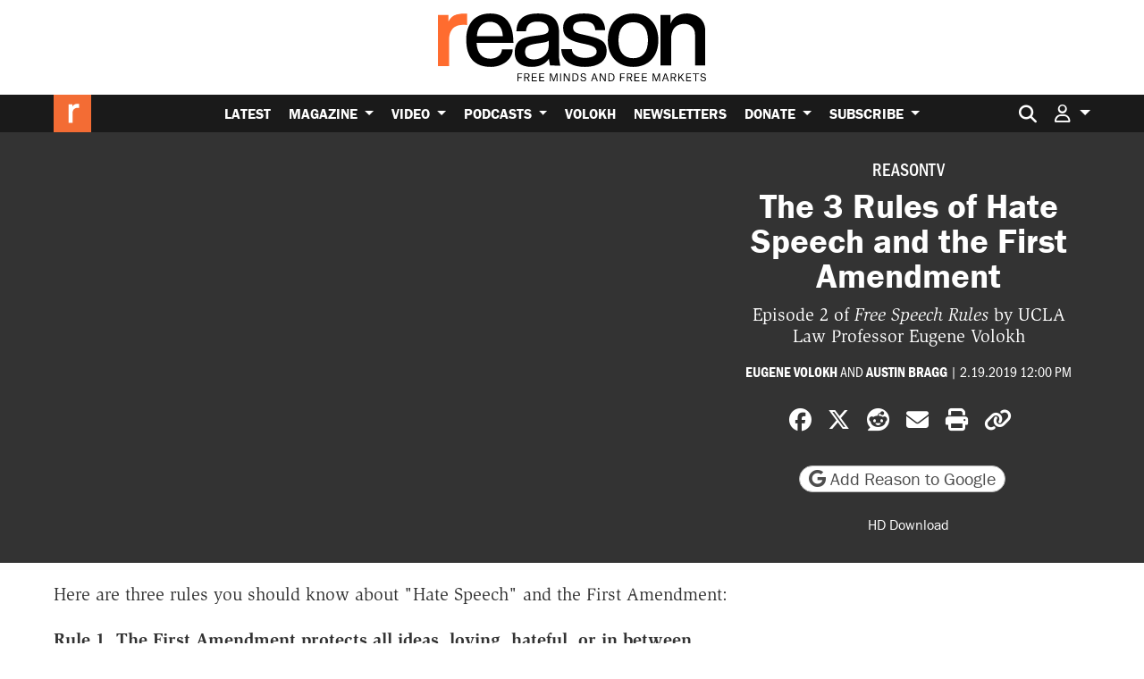

--- FILE ---
content_type: text/html; charset=UTF-8
request_url: https://reason.com/video/2019/02/19/the-3-rules-of-hate-speech/
body_size: 28251
content:
<!doctype html>
<html lang="en-US">
<head>
			<link rel="preconnect" href="https://d2eehagpk5cl65.cloudfront.net/img">
		<link rel="preconnect" href="https://cdn.jsdelivr.net">
	<link rel="preconnect" href="https://www.googletagmanager.com">
	<link rel="preconnect" href="https://consent.cookiebot.com">
	
	<meta charset="utf-8">
	<meta http-equiv="x-ua-compatible" content="ie=edge">
	<meta name="viewport" content="width=device-width, initial-scale=1, shrink-to-fit=no">

	
			<meta property="og:video" content="http://dts.podtrac.com/redirect.mp3/d2h6a3ly6ooodw.cloudfront.net/reasontv_video_365904.mp4"/>
		<meta property="og:video:release_date" content="2019-02-19T17:00:00+00:00">
			<meta property="og:video:duration" content="PT3M42S"/>
	

			<meta name="twitter:creator" content="habragg"/>
	
				<meta property="article:tag" content="Reasontv"/>
					<meta property="og:video:tag" content="Reasontv"/>
					<meta property="article:tag" content="Hate Speech"/>
					<meta property="og:video:tag" content="Hate Speech"/>
					<meta property="article:tag" content="Law &amp; Government"/>
					<meta property="og:video:tag" content="Law &amp; Government"/>
					<meta property="article:tag" content="First Amendment"/>
					<meta property="og:video:tag" content="First Amendment"/>
					<meta property="article:tag" content="Free Speech"/>
					<meta property="og:video:tag" content="Free Speech"/>
						<meta property="article:section" content="Civil Liberties"/>
			<meta property="article:section" content="Law &amp; Government"/>
		
	<meta name='robots' content='index, follow, max-image-preview:large, max-snippet:-1, max-video-preview:-1' />

	<!-- This site is optimized with the Yoast SEO Premium plugin v26.6 (Yoast SEO v26.6) - https://yoast.com/wordpress/plugins/seo/ -->
	<title>The 3 Rules of Hate Speech and the First Amendment - Reason.com</title>
<link data-rocket-prefetch href="https://trc.taboola.com" rel="dns-prefetch">
<link data-rocket-prefetch href="https://wave.outbrain.com" rel="dns-prefetch">
<link data-rocket-prefetch href="https://consent.cookiebot.com" rel="dns-prefetch">
<link data-rocket-prefetch href="https://www.youtube.com" rel="dns-prefetch">
<link data-rocket-prefetch href="https://cdn.taboola.com" rel="dns-prefetch">
<link data-rocket-prefetch href="https://www.googletagmanager.com" rel="dns-prefetch">
<link data-rocket-prefetch href="https://amplify.outbrain.com" rel="dns-prefetch">
<link data-rocket-prefetch href="https://static.ads-twitter.com" rel="dns-prefetch">
<link data-rocket-prefetch href="https://www.redditstatic.com" rel="dns-prefetch">
<link data-rocket-prefetch href="https://cdn.parsely.com" rel="dns-prefetch">
<link data-rocket-prefetch href="https://www.gstatic.com" rel="dns-prefetch">
<link data-rocket-prefetch href="https://experiments.parsely.com" rel="dns-prefetch">
<link data-rocket-prefetch href="https://d2eehagpk5cl65.cloudfront.net" rel="dns-prefetch">
<link data-rocket-prefetch href="https://assets.ubembed.com" rel="dns-prefetch">
<link data-rocket-prefetch href="https://www.google.com" rel="dns-prefetch">
<link data-rocket-prefetch href="https://cdn.jsdelivr.net" rel="dns-prefetch">
<link data-rocket-prefetch href="https://9867204d0a0047d9bbc6bf5bc951850c.js.ubembed.com" rel="dns-prefetch">
<link data-rocket-prefetch href="https://consentcdn.cookiebot.com" rel="dns-prefetch">
<link data-rocket-prefetch href="https://tr.outbrain.com" rel="dns-prefetch"><link rel="preload" data-rocket-preload as="image" href="https://d2eehagpk5cl65.cloudfront.net/wp-content/themes/reason-dot-com-theme/dist/logo_2ea65906.svg" fetchpriority="high">
	<meta name="description" content="Episode 2 of Free Speech Rules by UCLA Law Professor Eugene Volokh" />
	<link rel="canonical" href="https://reason.com/video/2019/02/19/the-3-rules-of-hate-speech/" />
	<meta property="og:locale" content="en_US" />
	<meta property="og:type" content="article" />
	<meta property="og:title" content="The 3 Rules of Hate Speech and the First Amendment" />
	<meta property="og:description" content="Episode 2 of Free Speech Rules by UCLA Law Professor Eugene Volokh" />
	<meta property="og:url" content="https://reason.com/video/2019/02/19/the-3-rules-of-hate-speech/" />
	<meta property="og:site_name" content="Reason.com" />
	<meta property="article:publisher" content="https://www.facebook.com/Reason.Magazine/" />
	<meta property="article:modified_time" content="2019-04-12T18:39:49+00:00" />
	<meta property="og:image" content="https://d2eehagpk5cl65.cloudfront.net/img/q60/uploads/2019/02/hatespeech.jpg" />
	<meta property="og:image:width" content="1280" />
	<meta property="og:image:height" content="720" />
	<meta property="og:image:type" content="image/jpeg" />
	<meta name="twitter:card" content="summary_large_image" />
	<meta name="twitter:description" content="Episode 2 of &lt;em&gt;Free Speech Rules&lt;/em&gt; by UCLA Law Professor Eugene Volokh" />
	<meta name="twitter:site" content="@reason" />
	<meta name="twitter:label1" content="Est. reading time" />
	<meta name="twitter:data1" content="4 minutes" />
	<meta name="twitter:label2" content="Written by" />
	<meta name="twitter:data2" content="Eugene Volokh, Austin Bragg" />
	<script type="application/ld+json" class="yoast-schema-graph">{"@context":"https://schema.org","@graph":[{"@type":"WebPage","@id":"https://reason.com/video/2019/02/19/the-3-rules-of-hate-speech/","url":"https://reason.com/video/2019/02/19/the-3-rules-of-hate-speech/","name":"The 3 Rules of Hate Speech and the First Amendment - Reason.com","isPartOf":{"@id":"https://reason.com/#website"},"primaryImageOfPage":{"@id":"https://reason.com/video/2019/02/19/the-3-rules-of-hate-speech/#primaryimage"},"image":["https://reason.com/wp-content/uploads/2019/02/hatespeech.jpg","https://reason.com/wp-content/uploads/2019/02/hatespeech.jpg","https://reason.com/wp-content/uploads/2019/02/hatespeech.jpg"],"thumbnailUrl":"https://reason.com/wp-content/uploads/2019/02/hatespeech.jpg","datePublished":"2019-02-19T17:00:00+00:00","dateModified":"2019-04-12T18:39:49+00:00","breadcrumb":{"@id":"https://reason.com/video/2019/02/19/the-3-rules-of-hate-speech/#breadcrumb"},"inLanguage":"en-US","potentialAction":[{"@type":"ReadAction","target":["https://reason.com/video/2019/02/19/the-3-rules-of-hate-speech/"]}],"description":"Episode 2 of <em>Free Speech Rules</em> by UCLA Law Professor Eugene Volokh"},{"@type":"ImageObject","inLanguage":"en-US","@id":"https://reason.com/video/2019/02/19/the-3-rules-of-hate-speech/#primaryimage","url":"https://d2eehagpk5cl65.cloudfront.net/img/q60/uploads/2019/02/hatespeech.jpg","contentUrl":"https://d2eehagpk5cl65.cloudfront.net/img/q60/uploads/2019/02/hatespeech.jpg","width":1280,"height":720},{"@type":"BreadcrumbList","@id":"https://reason.com/video/2019/02/19/the-3-rules-of-hate-speech/#breadcrumb","itemListElement":[{"@type":"ListItem","position":1,"name":"Home","item":"https://reason.com/"},{"@type":"ListItem","position":2,"name":"Video","item":"https://reason.com/video/"},{"@type":"ListItem","position":3,"name":"The 3 Rules of Hate Speech and the First Amendment"}]},{"@type":"WebSite","@id":"https://reason.com/#website","url":"https://reason.com/","name":"Reason.com","description":"The leading libertarian magazine and covering news, politics, culture, and more with reporting and analysis.","publisher":{"@id":"https://reason.com/#organization"},"alternateName":"Reason Magazine","potentialAction":[{"@type":"SearchAction","target":{"@type":"EntryPoint","urlTemplate":"https://reason.com/?s={search_term_string}"},"query-input":{"@type":"PropertyValueSpecification","valueRequired":true,"valueName":"search_term_string"}}],"inLanguage":"en-US"},{"@type":"Organization","@id":"https://reason.com/#organization","name":"Reason Magazine","url":"https://reason.com/","logo":{"@type":"ImageObject","inLanguage":"en-US","@id":"https://reason.com/#/schema/logo/image/","url":"https://d2eehagpk5cl65.cloudfront.net/img/q60/uploads/2025/09/rinsquareRGB.png","contentUrl":"https://d2eehagpk5cl65.cloudfront.net/img/q60/uploads/2025/09/rinsquareRGB.png","width":703,"height":703,"caption":"Reason Magazine"},"image":{"@id":"https://reason.com/#/schema/logo/image/"},"sameAs":["https://www.facebook.com/Reason.Magazine/","https://x.com/reason","https://www.youtube.com/@ReasonTV","https://www.instagram.com/reasonmagazine","https://www.tiktok.com/@reasonmagazine","https://en.wikipedia.org/wiki/Reason_(magazine)"],"description":"Founded in 1968, Reason is the nation's leading libertarian magazine. We produce hard-hitting independent journalism on civil liberties, politics, technology, culture, policy, and commerce. As the magazine of free minds and free markets, Reason exists outside of the left/right echo chamber. Our goal is to deliver fresh, unbiased information and insights to our readers, viewers, and listeners every day.","telephone":"(202) 986-0916","legalName":"The Reason Foundation","foundingDate":"1968-01-01","taxID":"95-3298239","numberOfEmployees":{"@type":"QuantitativeValue","minValue":"51","maxValue":"200"}}]}</script>
	<!-- / Yoast SEO Premium plugin. -->


	<script data-cookieconsent="ignore">
		(function( w, d, s, l, i ) {
			w[l] = w[l] || [];
			w[l].push( {
				"gtm.start": new Date().getTime(),
				event: "gtm.js"
			} );
			var f = d.getElementsByTagName( s )[0],
				j = d.createElement( s ),
				dl = l != "dataLayer" ? "&l=" + l : "";
			j.async = true;
			j.src =
				"https://www.googletagmanager.com/gtm.js?id=" + i + dl + '&gtm_auth=QxpctdM_XW9LaL_mGzTZ1Q&gtm_preview=env-1&gtm_cookies_win=x';
			f.parentNode.insertBefore( j, f );
		})( window, document, "script", "dataLayer", 'GTM-5GHNJLW' );
			</script>
	<link rel='dns-prefetch' href='//www.google.com' />
<link rel='dns-prefetch' href='//d2eehagpk5cl65.cloudfront.net' />
<link rel='dns-prefetch' href='//cdn.jsdelivr.net' />
<link rel='dns-prefetch' href='//use.typekit.net' />

<style id='wp-img-auto-sizes-contain-inline-css' type='text/css'>
img:is([sizes=auto i],[sizes^="auto," i]){contain-intrinsic-size:3000px 1500px}
/*# sourceURL=wp-img-auto-sizes-contain-inline-css */
</style>
<style id='wp-emoji-styles-inline-css' type='text/css'>

	img.wp-smiley, img.emoji {
		display: inline !important;
		border: none !important;
		box-shadow: none !important;
		height: 1em !important;
		width: 1em !important;
		margin: 0 0.07em !important;
		vertical-align: -0.1em !important;
		background: none !important;
		padding: 0 !important;
	}
/*# sourceURL=wp-emoji-styles-inline-css */
</style>
<link rel='stylesheet' id='wp-block-library-css' href='https://d2eehagpk5cl65.cloudfront.net/wp-includes/css/dist/block-library/style.min.css' type='text/css' media='all' />
<style id='classic-theme-styles-inline-css' type='text/css'>
/*! This file is auto-generated */
.wp-block-button__link{color:#fff;background-color:#32373c;border-radius:9999px;box-shadow:none;text-decoration:none;padding:calc(.667em + 2px) calc(1.333em + 2px);font-size:1.125em}.wp-block-file__button{background:#32373c;color:#fff;text-decoration:none}
/*# sourceURL=/wp-includes/css/classic-themes.min.css */
</style>
<link data-minify="1" rel='stylesheet' id='dwp-form-custom-styles-css' href='https://d2eehagpk5cl65.cloudfront.net/wp-content/cache/min/1/wp-content/plugins/darwin-for-wp/assets/css/dwp-form-custom-styles.css?ver=1765809335' type='text/css' media='all' />
<link rel='stylesheet' id='dwp-offers-field-css' href='https://d2eehagpk5cl65.cloudfront.net/wp-content/plugins/darwin-for-wp/assets/css/darwin-offers-field.css' type='text/css' media='all' />
<link data-minify="1" rel='stylesheet' id='dwp-profile-css' href='https://d2eehagpk5cl65.cloudfront.net/wp-content/cache/min/1/wp-content/plugins/darwin-for-wp/assets/css/profile.css?ver=1765809335' type='text/css' media='all' />
<link data-minify="1" rel='stylesheet' id='dashicons-css' href='https://d2eehagpk5cl65.cloudfront.net/wp-content/cache/min/1/wp-includes/css/dashicons.min.css?ver=1765809335' type='text/css' media='all' />
<link data-minify="1" rel='stylesheet' id='wp-enhanced-comments-css' href='https://d2eehagpk5cl65.cloudfront.net/wp-content/cache/min/1/wp-content/plugins/wp-enhanced-comments/public/css/wp-enhanced-comments-public.css?ver=1765809335' type='text/css' media='all' />
<link rel='stylesheet' id='reason-double-opt-in-css' href='https://d2eehagpk5cl65.cloudfront.net/wp-content/plugins/reason-double-opt-in/public/css/reason-double-opt-in-public.css' type='text/css' media='all' />
<link data-minify="1" rel='stylesheet' id='ttd_topics_public_css-css' href='https://d2eehagpk5cl65.cloudfront.net/wp-content/cache/min/1/wp-content/plugins/ttd-topics/public/css/ttd-topics-public.css?ver=1765809335' type='text/css' media='all' />
<link data-minify="1" rel='stylesheet' id='style_login_widget-css' href='https://d2eehagpk5cl65.cloudfront.net/wp-content/cache/min/1/wp-content/plugins/miniorange-oauth-server-enterprise/style_login_widget.css?ver=1765809335' type='text/css' media='all' />
<link rel='stylesheet' id='mediaelement-css' href='https://d2eehagpk5cl65.cloudfront.net/wp-includes/js/mediaelement/mediaelementplayer-legacy.min.css' type='text/css' media='all' />
<link rel='stylesheet' id='wp-mediaelement-css' href='https://d2eehagpk5cl65.cloudfront.net/wp-includes/js/mediaelement/wp-mediaelement.min.css' type='text/css' media='all' />
<link data-minify="1" rel='stylesheet' id='rcom/main.css-css' href='https://d2eehagpk5cl65.cloudfront.net/wp-content/cache/min/1/wp-content/themes/reason-dot-com-theme/dist/main_5601ab7c.css?ver=1766041576' type='text/css' media='all' />
<link data-minify="1" rel='stylesheet' id='rcom-fonts-css' href='https://d2eehagpk5cl65.cloudfront.net/wp-content/cache/min/1/kdp6eed.css?ver=1765809336' type='text/css' media='all' />
<script type="text/javascript" src="https://d2eehagpk5cl65.cloudfront.net/wp-content/plugins/nelio-ab-testing/assets/dist/js/visitor-type.js" id="nelio-ab-testing-visitor-type-js"></script>
<script type="text/javascript" src="https://d2eehagpk5cl65.cloudfront.net/wp-content/plugins/darwin-for-wp/assets/js/gravity-forms/field-types/darwin-offers.js" id="dwp-offers-field-js" data-rocket-defer defer></script>
<script type="text/javascript" src="https://d2eehagpk5cl65.cloudfront.net/wp-includes/js/jquery/jquery.min.js" id="jquery-core-js" data-rocket-defer defer></script>
<script type="text/javascript" src="https://d2eehagpk5cl65.cloudfront.net/wp-includes/js/jquery/jquery-migrate.min.js" id="jquery-migrate-js" data-rocket-defer defer></script>
<script type="text/javascript" src="https://d2eehagpk5cl65.cloudfront.net/wp-content/plugins/wp-enhanced-comments/public/js/wp-enhanced-comments-public.js" id="wp-enhanced-comments-js" data-rocket-defer defer></script>
<script type="text/javascript" src="https://d2eehagpk5cl65.cloudfront.net/wp-content/plugins/reason-double-opt-in/public/js/reason-double-opt-in-public.js" id="reason-double-opt-in-js" data-rocket-defer defer></script>
<link rel="https://api.w.org/" href="https://reason.com/wp-json/" /><link rel="alternate" title="JSON" type="application/json" href="https://reason.com/wp-json/wp/v2/video/4365904" /><!-- Stream WordPress user activity plugin v4.1.1 -->
            <script type="text/javascript"><!--
                                function powerpress_pinw(pinw_url){window.open(pinw_url, 'PowerPressPlayer','toolbar=0,status=0,resizable=1,width=460,height=320');	return false;}
                //-->

                // tabnab protection
                window.addEventListener('load', function () {
                    // make all links have rel="noopener noreferrer"
                    document.querySelectorAll('a[target="_blank"]').forEach(link => {
                        link.setAttribute('rel', 'noopener noreferrer');
                    });
                });
            </script>
            		<style>
			:root { --the-reason-roundtable: #007bff; }
.term-the-reason-roundtable .article-tag--podcast-season, .the-reason-roundtable .article-tag--podcast-season { background: var(--the-reason-roundtable); }
.tax-podcast-show.term-the-reason-roundtable .podcast-page-list-area--list {	border-left: 5px solid var(--the-reason-roundtable); }
.tax-podcast-show.term-the-reason-roundtable .podcast-page-list-area--list .rcom-h2, .tax-podcast-show.term-the-reason-roundtable .podcast-page-list-area--list .rcom-h3, .tax-podcast-show.term-the-reason-roundtable .podcast-page-list-area--list .section-header { background: var(--the-reason-roundtable); }
.page-template-page-podcast-shows .podcast-show.the-reason-roundtable { border-color: var(--the-reason-roundtable); }
:root { --the-reason-interview-with-nick-gillespie: #faa229; }
.term-the-reason-interview-with-nick-gillespie .article-tag--podcast-season, .the-reason-interview-with-nick-gillespie .article-tag--podcast-season { background: var(--the-reason-interview-with-nick-gillespie); }
.tax-podcast-show.term-the-reason-interview-with-nick-gillespie .podcast-page-list-area--list {	border-left: 5px solid var(--the-reason-interview-with-nick-gillespie); }
.tax-podcast-show.term-the-reason-interview-with-nick-gillespie .podcast-page-list-area--list .rcom-h2, .tax-podcast-show.term-the-reason-interview-with-nick-gillespie .podcast-page-list-area--list .rcom-h3, .tax-podcast-show.term-the-reason-interview-with-nick-gillespie .podcast-page-list-area--list .section-header { background: var(--the-reason-interview-with-nick-gillespie); }
.page-template-page-podcast-shows .podcast-show.the-reason-interview-with-nick-gillespie { border-color: var(--the-reason-interview-with-nick-gillespie); }
:root { --the-soho-forum-debates: #e83e8c; }
.term-the-soho-forum-debates .article-tag--podcast-season, .the-soho-forum-debates .article-tag--podcast-season { background: var(--the-soho-forum-debates); }
.tax-podcast-show.term-the-soho-forum-debates .podcast-page-list-area--list {	border-left: 5px solid var(--the-soho-forum-debates); }
.tax-podcast-show.term-the-soho-forum-debates .podcast-page-list-area--list .rcom-h2, .tax-podcast-show.term-the-soho-forum-debates .podcast-page-list-area--list .rcom-h3, .tax-podcast-show.term-the-soho-forum-debates .podcast-page-list-area--list .section-header { background: var(--the-soho-forum-debates); }
.page-template-page-podcast-shows .podcast-show.the-soho-forum-debates { border-color: var(--the-soho-forum-debates); }
:root { --the-reason-rundown: #3da371; }
.term-the-reason-rundown .article-tag--podcast-season, .the-reason-rundown .article-tag--podcast-season { background: var(--the-reason-rundown); }
.tax-podcast-show.term-the-reason-rundown .podcast-page-list-area--list {	border-left: 5px solid var(--the-reason-rundown); }
.tax-podcast-show.term-the-reason-rundown .podcast-page-list-area--list .rcom-h2, .tax-podcast-show.term-the-reason-rundown .podcast-page-list-area--list .rcom-h3, .tax-podcast-show.term-the-reason-rundown .podcast-page-list-area--list .section-header { background: var(--the-reason-rundown); }
.page-template-page-podcast-shows .podcast-show.the-reason-rundown { border-color: var(--the-reason-rundown); }
:root { --nice-things: #e3392c; }
.term-nice-things .article-tag--podcast-season, .nice-things .article-tag--podcast-season { background: var(--nice-things); }
.tax-podcast-show.term-nice-things .podcast-page-list-area--list {	border-left: 5px solid var(--nice-things); }
.tax-podcast-show.term-nice-things .podcast-page-list-area--list .rcom-h2, .tax-podcast-show.term-nice-things .podcast-page-list-area--list .rcom-h3, .tax-podcast-show.term-nice-things .podcast-page-list-area--list .section-header { background: var(--nice-things); }
.page-template-page-podcast-shows .podcast-show.nice-things { border-color: var(--nice-things); }
:root { --the-best-of-reason-magazine: #f36b34; }
.term-the-best-of-reason-magazine .article-tag--podcast-season, .the-best-of-reason-magazine .article-tag--podcast-season { background: var(--the-best-of-reason-magazine); }
.tax-podcast-show.term-the-best-of-reason-magazine .podcast-page-list-area--list {	border-left: 5px solid var(--the-best-of-reason-magazine); }
.tax-podcast-show.term-the-best-of-reason-magazine .podcast-page-list-area--list .rcom-h2, .tax-podcast-show.term-the-best-of-reason-magazine .podcast-page-list-area--list .rcom-h3, .tax-podcast-show.term-the-best-of-reason-magazine .podcast-page-list-area--list .section-header { background: var(--the-best-of-reason-magazine); }
.page-template-page-podcast-shows .podcast-show.the-best-of-reason-magazine { border-color: var(--the-best-of-reason-magazine); }
:root { --just-asking-questions: #24303c; }
.term-just-asking-questions .article-tag--podcast-season, .just-asking-questions .article-tag--podcast-season { background: var(--just-asking-questions); }
.tax-podcast-show.term-just-asking-questions .podcast-page-list-area--list {	border-left: 5px solid var(--just-asking-questions); }
.tax-podcast-show.term-just-asking-questions .podcast-page-list-area--list .rcom-h2, .tax-podcast-show.term-just-asking-questions .podcast-page-list-area--list .rcom-h3, .tax-podcast-show.term-just-asking-questions .podcast-page-list-area--list .section-header { background: var(--just-asking-questions); }
.page-template-page-podcast-shows .podcast-show.just-asking-questions { border-color: var(--just-asking-questions); }
		</style>
				<script>
			RCOM_SHOW_ADS = true;
			FREESTAR_PUSHDOWN_ACTIVE = false;
			RCOM_AD_LITE = false;
		</script>
		<script data-cfasync="false">
        !function(){"use strict";!function(){function e(t){return e="function"==typeof Symbol&&"symbol"==typeof Symbol.iterator?function(e){return typeof e}:function(e){return e&&"function"==typeof Symbol&&e.constructor===Symbol&&e!==Symbol.prototype?"symbol":typeof e},e(t)}function t(e,t){var a="undefined"!=typeof Symbol&&e[Symbol.iterator]||e["@@iterator"];if(!a){if(Array.isArray(e)||(a=n(e))||t&&e&&"number"==typeof e.length){a&&(e=a);var i=0,r=function(){};return{s:r,n:function(){return i>=e.length?{done:!0}:{done:!1,value:e[i++]}},e:function(e){throw e},f:r}}throw new TypeError("Invalid attempt to iterate non-iterable instance.\nIn order to be iterable, non-array objects must have a [Symbol.iterator]() method.")}var o,s=!0,d=!1;return{s:function(){a=a.call(e)},n:function(){var e=a.next();return s=e.done,e},e:function(e){d=!0,o=e},f:function(){try{s||null==a.return||a.return()}finally{if(d)throw o}}}}function n(e,t){if(e){if("string"==typeof e)return a(e,t);var n={}.toString.call(e).slice(8,-1);return"Object"===n&&e.constructor&&(n=e.constructor.name),"Map"===n||"Set"===n?Array.from(e):"Arguments"===n||/^(?:Ui|I)nt(?:8|16|32)(?:Clamped)?Array$/.test(n)?a(e,t):void 0}}function a(e,t){(null==t||t>e.length)&&(t=e.length);for(var n=0,a=Array(t);n<t;n++)a[n]=e[n];return a}window.adManager=new function(){this.ready=!1,this.newSlots=[],this.currentSlots=[],this.noadBlockElements=["iframe","div","embed","canvas","twitter-widget"],this.previousWidth=window.innerWidth,this.inlineAdsPopulated=!1,this.availableSlots={all:{inContent:["Reason_970x250_970x90_728x90_300x250_FeatureBar_1_HP","Reason_970x250_970x90_728x90_300x250_FeatureBar_2_HP","Reason_970x250_970x90_728x90_300x250_FeatureBar_3_HP","Reason_970x250_970x90_728x90_300x250_FeatureBar_4_HP","Reason_970x250_970x90_728x90_300x250_FeatureBar_5_HP","Reason_320x100_320x50_300x250_incontent_FirstParagraph_SA","Reason_320x100_320x50_incontent_Repeat_SA","Reason_970x250_970x90_728x90_300x250_InfiniteScroll_Archive","reason_leaderboard_inconent","reason_1x1","reason_medrec_1","reason_medrec_2","primis-video"],siteContext:["Reason_970x250_970x90_728x90_300x250_Top_Leaderboard_HP","Reason_970x250_970x90_728x90_300x250_Top_Leaderboard_SA","Reason_970x250_970x90_728x90_300x250_Bottom_Leaderboard_SA","reason_leaderboard_inconent","primis-video"],sidebar:["Reason_300x600_300x250_160x600_Sidebar_1_HP","Reason_300x600_300x250_160x600_Sidebar_2_HP","Reason_300x600_300x250_160x600_Sidebar_3_HP","Reason_300x600_300x250_160x600_Sidebar_4_HP","Reason_300x600_300x250_160x600_Sidebar_Repeat_SA","Reason_300x600_300x250_160x600_Sidebar_Repeat_Archive","reason_120x600_MiniSkyscraper","reason_VolokhSidebar_desktop","primis-video"]}},this.adLiteUnits={all:{inContent:[],siteContext:["Reason_Plus_970x250_970x90_728x90_300x250_Top_Leaderboard_HP_2"],sidebar:["Reason_Plus_300x600_300x250_160x600_Sidebar_3_HP"]}},this.webathonBlockedList=["primis-video","connatix-moveable"],this.reservedPlacements={desktop:{0:"primis-video",1:"Reason_320x100_320x50_300x250_incontent_FirstParagraph_SA",2:"medrec_dual",repeat:"anchor_subsequent"},mobile:{0:"primis-video",1:"Reason_320x100_320x50_300x250_incontent_FirstParagraph_SA",2:"reason_medrec_1",repeat:"Reason_320x100_320x50_incontent_Repeat_SA"}},this.timer=!1,this.init=function(){var e=this;if(RCOM_SHOW_ADS&&(e.adLiteMode()||window.addEventListener("DOMContentLoaded",(function(t){e.populateInContentAds(!0)})),!e.setupFreestarCallback()))var t=setInterval((function(){e.setupFreestarCallback()&&clearInterval(t)}),100)},this.setupFreestarCallback=function(){var e=this;return"undefined"!=typeof freestar&&(freestar.initCallback=function(){e.ready=!0,e.freestarTargeting(),e.displayNewAds()},!0)},this.freestarTargeting=function(){if("undefined"!=typeof freestar){var e=JSON.parse(document.getElementById("ld-json-meta").innerText),t=e.articleSection;t.length||(t=[]),window.location.pathname.includes("/volokh/")?t.push("volokh"):window.location.pathname.includes("/latest/")?t.push("latest"):t.push("general");var n=e.author,a=e.keyword;freestar.queue.push((function(){if(t.length&&googletag.pubads().setTargeting("section",t),n.length){var e=n.map((function(e){return e.name}));e.length&&googletag.pubads().setTargeting("author",e)}a.length&&googletag.pubads().setTargeting("keyword",a)}))}},this.loadAds=function(){var e=this;if(RCOM_SHOW_ADS){var n=[];e.adLiteMode()&&(e.availableSlots=e.adLiteUnits);var a,i=t(document.getElementsByClassName("advertisement"));try{var r=function(){var t=a.value,i=t.getAttribute("id");(t.hasAttribute("data-placement")?t.getAttribute("data-placement"):"").split(" ").forEach((function(t){if(t||(t=i),-1!==e.availableSlots.all.inContent.indexOf(t)||-1!==e.availableSlots.all.siteContext.indexOf(t)||-1!==e.availableSlots.all.sidebar.indexOf(t)){var a={placementName:t,slotId:i};n.push(a)}})),e.newAdSlots(n)};for(i.s();!(a=i.n()).done;)r()}catch(e){i.e(e)}finally{i.f()}}},this.populateInContentAds=function(){var a,i,r=this;if(arguments.length>0&&void 0!==arguments[0]&&arguments[0])r.destroyInContentAds();else if(r.inlineAdsPopulated)return;var o=r.isMobileOrDesktop();"mobile"===o?(a=70,i=180):(a=150,i=300);var s,d,l=0,u=0,c=t(document.querySelectorAll(".single .entry-content p, .volokh-page .entry-content p").entries());try{for(c.s();!(s=c.n()).done;){var _=(d=s.value,function(e){if(Array.isArray(e))return e}(d)||function(e){var t=null==e?null:"undefined"!=typeof Symbol&&e[Symbol.iterator]||e["@@iterator"];if(null!=t){var n,a,i,r,o=[],s=!0,d=!1;try{for(i=(t=t.call(e)).next,!2;!(s=(n=i.call(t)).done)&&(o.push(n.value),2!==o.length);s=!0);}catch(e){d=!0,a=e}finally{try{if(!s&&null!=t.return&&(r=t.return(),Object(r)!==r))return}finally{if(d)throw a}}return o}}(d)||n(d,2)||function(){throw new TypeError("Invalid attempt to destructure non-iterable instance.\nIn order to be iterable, non-array objects must have a [Symbol.iterator]() method.")}()),h=(_[0],_[1]);if(!h.closest("blockquote")){var f=h.textContent;if(u+=r.wordcount(f),0===l&&u>a||u>=i){u=0;var m=r.getPlacementNameForAdCount(o,l);r.webathonMode()&&r.webathonBlockedList.includes(m)&&(l++,m=r.getPlacementNameForAdCount(o,l));var p=void 0;Object.hasOwn(r.specialHandlers,m)?(p=r.specialHandlers[m].bind(r)(l))&&p.classList.add("freestar-incontent-ad"):p=r.buildIncontentAdUnit(m,l),"object"===e(p)&&(l++,null!==h.nextElementSibling&&h.parentNode.insertBefore(p,h.nextElementSibling))}}}}catch(e){c.e(e)}finally{c.f()}r.displayNewAds(),r.inlineAdsPopulated=!0},this.destroyInContentAds=function(){document.querySelectorAll(".freestar-incontent-ad").forEach((function(e){return e.remove()})),self.inlineAdsPopulated=!1},this.displayNewAds=function(){var e=this;e.ready?(e.loadAds(),e.maybeLoadPushdown()):setTimeout((function(){e.displayNewAds()}),500)},this.newAdSlots=function(e){var t=this,n=t.currentSlots,a=e.concat(t.newSlots);t.newSlots=a.filter((function(e,t,a){return a.indexOf(e)===t&&a.findIndex((function(t){return t.placementName===e.placementName&&t.slotId===e.slotId}))===t&&-1===n.indexOf(e)})),freestar.newAdSlots(t.newSlots),t.currentSlots=t.currentSlots.concat(t.newSlots),t.newSlots=[]},this.isMobileOrDesktop=function(){return window.innerWidth<=1080?"mobile":"desktop"},this.wordcount=function(e){var t=e.replace(/(^\s*)|(\s*$)/gi,"");return(t=(t=t.replace(/[ ]{2,}/gi," ")).replace(/\n /,"\n")).split(" ").length},this.siblingOfBlockElement=function(e){var t=this.noadBlockElements.map((function(e){return e.toUpperCase()})),n=!1,a=!1;if(e.previousElementSibling){var i=e.previousElementSibling.tagName.toUpperCase();n=-1!==t.indexOf(i)}if(e.nextElementSibling){var r=e.nextElementSibling.tagName.toUpperCase();a=-1!==t.indexOf(r)}return n||a},this.adLiteMode=function(){var e;return null!==(e=RCOM_AD_LITE)&&void 0!==e&&e},this.maybeLoadPushdown=function(){document.body.classList.contains("single")&&!this.adLiteMode()&&FREESTAR_PUSHDOWN_ACTIVE&&freestar.queue.push((function(){freestar.newPushdown("reason_pushdown")}))},this.buildConnatixUnit=function(e){if(this.adLiteMode()||this.webathonMode())return"";var t=document.getElementById("connatix-moveable");null===t&&((t=document.createElement("div")).innerHTML='<div style="width: 100%;" class="aspect-holder"></div>',t.setAttribute("id","connatix-moveable"));var n=document.getElementById("connatix-moveable");return n&&(n.style.display="block"),t},this.buildPrimisVideoUnit=function(e){if(this.adLiteMode()||this.webathonMode())return"";var t=document.createElement("div");t.setAttribute("id","freestar-video-child");var n=document.createElement("div");n.setAttribute("id","freestar-video-parent"),n.appendChild(t);var a=document.createElement("div");a.setAttribute("id","FreeStarVideoAdContainer"),a.appendChild(n);var i=document.createElement("div");return i.classList.add("primis-video-ad"),i.appendChild(a),i},this.buildMedrecDualUnit=function(e){if(this.adLiteMode())return"";var t=document.createElement("div");t.classList.add("advertisement-dual-wrapper"),t.style.display="flex";for(var n=1;n<3;n++){var a=this.buildIncontentAdUnit("reason_medrec_"+n,e,"ad-height-desktop-250 ad-height-mobile-0");a.style.width="300px",t.appendChild(a)}return t},this.buildIncontentAdUnit=function(e,t){var n=arguments.length>2&&void 0!==arguments[2]?arguments[2]:"",a=e+(t<2?"":t);n||("Reason_320x100_320x50_300x250_incontent_FirstParagraph_SA"===e?n="ad-height-desktop-250 ad-height-mobile-250":"Reason_320x100_320x50_incontent_Repeat_SA"===e||"anchor_subsequent"===e?n="ad-height-desktop-0 ad-height-mobile-100":"reason_medrec_1"!==e&&"reason_medrec_2"!==e||(n="ad-height-desktop-0 ad-height-mobile-250"));var i=document.createElement("div");return i.className="advertisement freestar-incontent-ad freestar-ad-sidebar-container "+n,i.setAttribute("data-placement",e),i.setAttribute("id",a),i},this.specialHandlers={medrec_dual:this.buildMedrecDualUnit,"connatix-moveable":this.buildConnatixUnit,"primis-video":this.buildPrimisVideoUnit},this.webathonMode=function(){return rcom_ajax_obj.webathon_active||rcom_ajax_obj.webathon_thankyou},this.getPlacementNameForAdCount=function(e,t){var n=this;return void 0!==n.reservedPlacements[e][t]?n.reservedPlacements[e][t]:n.reservedPlacements[e].repeat}},window.adManager.init()}()}();    </script>
<link rel="icon" href="https://reason.com/wp-content/uploads/2025/09/cropped-rinsquareRGB-32x32.png" sizes="32x32" />
<link rel="icon" href="https://reason.com/wp-content/uploads/2025/09/cropped-rinsquareRGB-192x192.png" sizes="192x192" />
<link rel="apple-touch-icon" href="https://reason.com/wp-content/uploads/2025/09/cropped-rinsquareRGB-180x180.png" />
<meta name="msapplication-TileImage" content="https://reason.com/wp-content/uploads/2025/09/cropped-rinsquareRGB-270x270.png" />
<noscript><style id="rocket-lazyload-nojs-css">.rll-youtube-player, [data-lazy-src]{display:none !important;}</style></noscript>
			<script id="ld-json-meta" type="application/ld+json">{"articleId":4365904,"@type":"NewsArticle","url":"https:\/\/reason.com\/video\/2019\/02\/19\/the-3-rules-of-hate-speech\/","@id":"https:\/\/reason.com\/video\/2019\/02\/19\/the-3-rules-of-hate-speech\/#article","headline":"The 3 Rules of Hate Speech and the First Amendment - Reason.com","datePublished":"2019-02-19T17:00:00+00:00","dateModified":"2019-04-12T18:39:49+00:00","creator":["Eugene Volokh","Austin Bragg"],"author":[{"@type":"Person","name":"Eugene Volokh","url":"https:\/\/reason.com\/people\/eugene-volokh\/","jobTitle":"","worksFor":"<em>Reason<\/em>"},{"@type":"Person","name":"Austin Bragg","url":"https:\/\/reason.com\/people\/austin-bragg\/","jobTitle":"Senior Producer","worksFor":"<em>Reason<\/em>"}],"keywords":["Reasontv","Hate Speech","Law & Government","First Amendment","Free Speech"],"articleSection":["Civil Liberties","Law & Government"],"video":{"@type":"VideoObject","description":"Episode 2 of <em>Free Speech Rules<\/em> by UCLA Law Professor Eugene Volokh","thumbnailUrl":"https:\/\/d2eehagpk5cl65.cloudfront.net\/img\/wp-content\/uploads\/2019\/02\/hatespeech-1200x630.jpg","uploadDate":"2019-02-19T17:00:00+00:00","name":"The 3 Rules of Hate Speech and the First Amendment - Reason.com","mainEntityOfPage":"https:\/\/reason.com\/video\/2019\/02\/19\/the-3-rules-of-hate-speech\/","contentUrl":"http:\/\/dts.podtrac.com\/redirect.mp3\/d2h6a3ly6ooodw.cloudfront.net\/reasontv_video_365904.mp4","contentSize":"12879074","duration":"PT3M42S"},"mainEntity":{"@type":"VideoObject","description":"Episode 2 of <em>Free Speech Rules<\/em> by UCLA Law Professor Eugene Volokh","thumbnailUrl":"https:\/\/d2eehagpk5cl65.cloudfront.net\/img\/wp-content\/uploads\/2019\/02\/hatespeech-1200x630.jpg","uploadDate":"2019-02-19T17:00:00+00:00","name":"The 3 Rules of Hate Speech and the First Amendment - Reason.com","mainEntityOfPage":"https:\/\/reason.com\/video\/2019\/02\/19\/the-3-rules-of-hate-speech\/","contentUrl":"http:\/\/dts.podtrac.com\/redirect.mp3\/d2h6a3ly6ooodw.cloudfront.net\/reasontv_video_365904.mp4","contentSize":"12879074","duration":"PT3M42S"},"@context":"http:\/\/schema.org"}</script>
	<script>
		window.dataLayer = window.dataLayer || [];
		window.dataLayer.push( {"pageMeta":{"articleId":4365904,"@type":"NewsArticle","url":"https:\/\/reason.com\/video\/2019\/02\/19\/the-3-rules-of-hate-speech\/","@id":"https:\/\/reason.com\/video\/2019\/02\/19\/the-3-rules-of-hate-speech\/#article","headline":"The 3 Rules of Hate Speech and the First Amendment - Reason.com","datePublished":"2019-02-19T17:00:00+00:00","dateModified":"2019-04-12T18:39:49+00:00","creator":["Eugene Volokh","Austin Bragg"],"author":[{"@type":"Person","name":"Eugene Volokh","url":"https:\/\/reason.com\/people\/eugene-volokh\/","jobTitle":"","worksFor":"<em>Reason<\/em>"},{"@type":"Person","name":"Austin Bragg","url":"https:\/\/reason.com\/people\/austin-bragg\/","jobTitle":"Senior Producer","worksFor":"<em>Reason<\/em>"}],"keywords":["Reasontv","Hate Speech","Law & Government","First Amendment","Free Speech"],"articleSection":["Civil Liberties","Law & Government"],"video":{"@type":"VideoObject","description":"Episode 2 of <em>Free Speech Rules<\/em> by UCLA Law Professor Eugene Volokh","thumbnailUrl":"https:\/\/d2eehagpk5cl65.cloudfront.net\/img\/wp-content\/uploads\/2019\/02\/hatespeech-1200x630.jpg","uploadDate":"2019-02-19T17:00:00+00:00","name":"The 3 Rules of Hate Speech and the First Amendment - Reason.com","mainEntityOfPage":"https:\/\/reason.com\/video\/2019\/02\/19\/the-3-rules-of-hate-speech\/","contentUrl":"http:\/\/dts.podtrac.com\/redirect.mp3\/d2h6a3ly6ooodw.cloudfront.net\/reasontv_video_365904.mp4","contentSize":"12879074","duration":"PT3M42S"},"mainEntity":{"@type":"VideoObject","description":"Episode 2 of <em>Free Speech Rules<\/em> by UCLA Law Professor Eugene Volokh","thumbnailUrl":"https:\/\/d2eehagpk5cl65.cloudfront.net\/img\/wp-content\/uploads\/2019\/02\/hatespeech-1200x630.jpg","uploadDate":"2019-02-19T17:00:00+00:00","name":"The 3 Rules of Hate Speech and the First Amendment - Reason.com","mainEntityOfPage":"https:\/\/reason.com\/video\/2019\/02\/19\/the-3-rules-of-hate-speech\/","contentUrl":"http:\/\/dts.podtrac.com\/redirect.mp3\/d2h6a3ly6ooodw.cloudfront.net\/reasontv_video_365904.mp4","contentSize":"12879074","duration":"PT3M42S"},"@context":"http:\/\/schema.org"},"pageTitle":"The 3 Rules of Hate Speech and the First Amendment - Reason.com","article_section":"Video","author_string":"eugene-volokh austin-bragg","user_logged_in":false,"user_is_subscriber":false,"native_app_user":false} );
	</script>
	
	<link rel="apple-touch-icon" sizes="57x57" href="https://d2eehagpk5cl65.cloudfront.net/wp-content/themes/reason-dot-com-theme/dist/favicon/apple-icon-57x57_30d0df5c.png">
	<link rel="apple-touch-icon" sizes="60x60" href="https://d2eehagpk5cl65.cloudfront.net/wp-content/themes/reason-dot-com-theme/dist/favicon/apple-icon-60x60_9ffa1a72.png">
	<link rel="apple-touch-icon" sizes="72x72" href="https://d2eehagpk5cl65.cloudfront.net/wp-content/themes/reason-dot-com-theme/dist/favicon/apple-icon-72x72_a0f401a7.png">
	<link rel="apple-touch-icon" sizes="76x76" href="https://d2eehagpk5cl65.cloudfront.net/wp-content/themes/reason-dot-com-theme/dist/favicon/apple-icon-76x76_02f7dc88.png">
	<link rel="apple-touch-icon" sizes="114x114" href="https://d2eehagpk5cl65.cloudfront.net/wp-content/themes/reason-dot-com-theme/dist/favicon/apple-icon-114x114_5bc6c2bb.png">
	<link rel="apple-touch-icon" sizes="120x120" href="https://d2eehagpk5cl65.cloudfront.net/wp-content/themes/reason-dot-com-theme/dist/favicon/apple-icon-120x120_68c468c2.png">
	<link rel="apple-touch-icon" sizes="144x144" href="https://d2eehagpk5cl65.cloudfront.net/wp-content/themes/reason-dot-com-theme/dist/favicon/apple-icon-144x144_49e018b2.png">
	<link rel="apple-touch-icon" sizes="152x152" href="https://d2eehagpk5cl65.cloudfront.net/wp-content/themes/reason-dot-com-theme/dist/favicon/apple-icon-152x152_0c5da310.png">
	<link rel="apple-touch-icon" sizes="180x180" href="https://d2eehagpk5cl65.cloudfront.net/wp-content/themes/reason-dot-com-theme/dist/favicon/apple-icon-180x180_ed57c890.png">
	<link rel="icon" type="image/png" sizes="192x192" href="https://d2eehagpk5cl65.cloudfront.net/wp-content/themes/reason-dot-com-theme/dist/favicon/android-icon-192x192_5c5b801e.png">
	<link rel="icon" type="image/png" sizes="32x32" href="https://d2eehagpk5cl65.cloudfront.net/wp-content/themes/reason-dot-com-theme/dist/favicon/favicon-32x32_426c24ed.png">
	<link rel="icon" type="image/png" sizes="96x96" href="https://d2eehagpk5cl65.cloudfront.net/wp-content/themes/reason-dot-com-theme/dist/favicon/favicon-96x96_dfe782df.png">
	<link rel="icon" type="image/png" sizes="16x16" href="https://d2eehagpk5cl65.cloudfront.net/wp-content/themes/reason-dot-com-theme/dist/favicon/favicon-16x16_7cf23583.png">
	
	<meta name="msapplication-TileColor" content="#f36b34">
	<meta name="msapplication-TileImage" content="/ms-icon-144x144.png">
	<meta name="theme-color" content="#f36b34">
	<link rel="alternate" type="application/rss+xml" title="Reason.com Feed"
		  href="https://reason.com/feed/">

	<meta property="fb:admins" content="100024745621495">
	<meta property="fb:admins" content="pjdoland">
	<meta property="fb:admins" content="100001461215885">
	<meta property="fb:app_id" content="431534097236457">
	<meta property="fb:app_id" content="231085004075801">
	<meta property="fb:pages" content="17548474116" />

	<meta name="google-site-verification" content="s2RyPh7YKv2FebnAJPsliBkOOu5IiJHh-32jW9ZR-0I">
	<meta name="google-site-verification" content="-AmMiilAN-pnjWt369CUWae-VQ-b9wmH4fSGyhbkQxw">
	<meta name="msvalidate.01" content="212A68A07785B3080038A845C4EE8905">

		<script>
		window.DEBUG = false;
		if ( !window.DEBUG ) {
			if ( !window.console ) window.console = {};
			var methods = ["log", "debug", "warn", "info"];
			for ( var i = 0; i < methods.length; i++ ) {
				console[methods[i]] = function() {
				};
			}
		}
	</script>

	<script>
		// parsely headline testing
		!function(){"use strict";var e=window.VIP_EXP=window.VIP_EXP||{config:{}};e.loadVIPExp=function(t){var n=arguments.length>1&&void 0!==arguments[1]?arguments[1]:{};t&&(e.config=n,e.config.apikey=t,function(e){if(!e)return;var t="https://experiments.parsely.com/vip-experiments.js"+"?apiKey=".concat(e),n=document.createElement("script");n.src=t,n.type="text/javascript",n.fetchPriority="high";var i=document.getElementsByTagName("script")[0];i&&i.parentNode&&i.parentNode.insertBefore(n,i)}(t),n.enableFlickerControl&&function(){var t,n;if(null!==(t=performance)&&void 0!==t&&null!==(n=t.getEntriesByName)&&void 0!==n&&null!==(n=n.call(t,"first-contentful-paint"))&&void 0!==n&&n[0])return;var i="vipexp-fooc-prevention";e.config.disableFlickerControl=function(){var e=document.getElementById(i);null!=e&&e.parentNode&&e.parentNode.removeChild(e)};var o=document.createElement("style");o.setAttribute("type","text/css"),o.appendChild(document.createTextNode("body { visibility: hidden; }")),o.id=i,document.head.appendChild(o),window.setTimeout(e.config.disableFlickerControl,500)}())},
			e.loadVIPExp("reason.com",{
				enableFlickerControl: true
			})
		}();
	</script>
<style id="rocket-lazyrender-inline-css">[data-wpr-lazyrender] {content-visibility: auto;}</style></head>
<body class="wp-singular video-template-default single single-video postid-4365904 wp-theme-reason-dot-com-theme the-3-rules-of-hate-speech">
<div  class="logo-header">
		<a href="https://reason.com" style="max-width: 300px;"><img class="logo" src="data:image/svg+xml,%3Csvg%20xmlns='http://www.w3.org/2000/svg'%20viewBox='0%200%20711%20180'%3E%3C/svg%3E"
																  alt="Reason.com - Free Minds and Free Markets"
																  width="711" height="180"
																  style="max-width: 100%; height: auto;" data-lazy-src="https://d2eehagpk5cl65.cloudfront.net/wp-content/themes/reason-dot-com-theme/dist/./logo_2ea65906.svg"><noscript><img class="logo" src="https://d2eehagpk5cl65.cloudfront.net/wp-content/themes/reason-dot-com-theme/dist/./logo_2ea65906.svg"
																  alt="Reason.com - Free Minds and Free Markets"
																  width="711" height="180"
																  style="max-width: 100%; height: auto;"></noscript></a>
	</div>
<nav id="primary-nav" class="navbar navbar-expand-lg primary">
	<div  class="container">
		<button class="navbar-toggler" type="button" aria-expanded="false" aria-label="Toggle navigation">
			<i class="fa-solid fa-bars"></i>
		</button>
		<a href="/" class="logo-link d-lg-none"><img class="logo" src="data:image/svg+xml,%3Csvg%20xmlns='http://www.w3.org/2000/svg'%20viewBox='0%200%20711%20180'%3E%3C/svg%3E"
													 alt="Reason logo" width="711" height="180"
													 style="max-width: 100%; height: auto;" data-lazy-src="https://d2eehagpk5cl65.cloudfront.net/wp-content/themes/reason-dot-com-theme/dist/./logo-inverted-without-tag_c6a8c72e.svg"><noscript><img class="logo" src="https://d2eehagpk5cl65.cloudfront.net/wp-content/themes/reason-dot-com-theme/dist/./logo-inverted-without-tag_c6a8c72e.svg"
													 alt="Reason logo" width="711" height="180"
													 style="max-width: 100%; height: auto;"></noscript></a>
		<a href="/" class="logo-link d-none d-lg-block"><img class="logo" src="data:image/svg+xml,%3Csvg%20xmlns='http://www.w3.org/2000/svg'%20viewBox='0%200%200%200'%3E%3C/svg%3E"
															 alt="Reason logo" style="max-width: 43px" data-lazy-src="https://d2eehagpk5cl65.cloudfront.net/wp-content/themes/reason-dot-com-theme/dist/./r-in-g1-01_36e38c66.svg"><noscript><img class="logo" src="https://d2eehagpk5cl65.cloudfront.net/wp-content/themes/reason-dot-com-theme/dist/./r-in-g1-01_36e38c66.svg"
															 alt="Reason logo" style="max-width: 43px"></noscript></a>
		<div class="nav-ul-wrapper">
							<ul id="menu-primary-navigation" class="navbar-nav mr-auto"><li class="nav-item menu-item menu-latest"><a class="nav-link" href="https://reason.com/latest/" class=" ga-trigger ga-nav-click" data-ga-click="true" data-ga-label="Latest - primary_navigation" data-ga-action="Nav Click - Latest" data-ga-category="Nav Click">Latest</a></li>
<li class="nav-item menu-item dropdown menu-item-has-children menu-magazine"><a class="nav-link dropdown-toggle" data-toggle="dropdown" aria-haspopup="true" aria-expanded="false" href="https://reason.com/magazine/" class=" ga-trigger ga-nav-click" data-ga-click="true" data-ga-label="Magazine - primary_navigation" data-ga-action="Nav Click - Magazine" data-ga-category="Nav Click">Magazine <b class="caret"></b></a>
<ul class="dropdown-menu" aria-labelledby="navbarDropdownMenuLink">
	<li class="nav-item menu-item menu-current-issue"><a class="nav-link" href="https://reason.com/magazine/" class=" ga-trigger ga-nav-click" data-ga-click="true" data-ga-label="Current Issue - primary_navigation" data-ga-action="Nav Click - Current Issue" data-ga-category="Nav Click">Current Issue</a></li>
	<li class="nav-item menu-item menu-archives"><a class="nav-link" href="https://reason.com/archives/" class=" ga-trigger ga-nav-click" data-ga-click="true" data-ga-label="Archives - primary_navigation" data-ga-action="Nav Click - Archives" data-ga-category="Nav Click">Archives</a></li>
	<li class="nav-item menu-item menu-subscribe"><a class="nav-link" target="_blank" href="https://reason.secure.darwin.cx/J4PKEXTR?utm_source=nav&#038;utm_medium=internal_ad&#038;utm_campaign=reason_plus" class=" ga-trigger ga-nav-click" data-ga-click="true" data-ga-label="Subscribe - primary_navigation" data-ga-action="Nav Click - Subscribe" data-ga-category="Nav Click">Subscribe</a></li>
	<li class="nav-item menu-item menu-crossword"><a class="nav-link" href="https://reason.com/puzzle/" class=" ga-trigger ga-nav-click" data-ga-click="true" data-ga-label="Crossword - primary_navigation" data-ga-action="Nav Click - Crossword" data-ga-category="Nav Click">Crossword</a></li>
</ul>
</li>
<li class="nav-item menu-item dropdown menu-item-has-children menu-video"><a class="nav-link dropdown-toggle" data-toggle="dropdown" aria-haspopup="true" aria-expanded="false" href="https://www.youtube.com/reasontv" class=" ga-trigger ga-nav-click" data-ga-click="true" data-ga-label="Video - primary_navigation" data-ga-action="Nav Click - Video" data-ga-category="Nav Click">Video <b class="caret"></b></a>
<ul class="dropdown-menu" aria-labelledby="navbarDropdownMenuLink">
	<li class="nav-item menu-item menu-reason-tv"><a class="nav-link" target="_blank" href="https://www.youtube.com/ReasonTV" class=" ga-trigger ga-nav-click" data-ga-click="true" data-ga-label="Reason TV - primary_navigation" data-ga-action="Nav Click - Reason TV" data-ga-category="Nav Click">Reason TV</a></li>
	<li class="nav-item menu-item menu-the-reason-roundtable"><a class="nav-link" target="_blank" href="https://www.youtube.com/@reasonRoundtable" class=" ga-trigger ga-nav-click" data-ga-click="true" data-ga-label="The Reason Roundtable - primary_navigation" data-ga-action="Nav Click - The Reason Roundtable" data-ga-category="Nav Click">The Reason Roundtable</a></li>
	<li class="nav-item menu-item menu-just-asking-questions"><a class="nav-link" target="_blank" href="https://www.youtube.com/@reasonJustAskingQuestions" class=" ga-trigger ga-nav-click" data-ga-click="true" data-ga-label="Just Asking Questions - primary_navigation" data-ga-action="Nav Click - Just Asking Questions" data-ga-category="Nav Click">Just Asking Questions</a></li>
	<li class="nav-item menu-item menu-free-media"><a class="nav-link" target="_blank" href="https://www.youtube.com/@reasonFreeMedia" class=" ga-trigger ga-nav-click" data-ga-click="true" data-ga-label="Free Media - primary_navigation" data-ga-action="Nav Click - Free Media" data-ga-category="Nav Click">Free Media</a></li>
	<li class="nav-item menu-item menu-the-reason-interview"><a class="nav-link" target="_blank" href="https://www.youtube.com/@TheReasonInterview" class=" ga-trigger ga-nav-click" data-ga-click="true" data-ga-label="The Reason Interview - primary_navigation" data-ga-action="Nav Click - The Reason Interview" data-ga-category="Nav Click">The Reason Interview</a></li>
</ul>
</li>
<li class="nav-item menu-item dropdown menu-item-has-children menu-podcasts"><a class="nav-link dropdown-toggle" data-toggle="dropdown" aria-haspopup="true" aria-expanded="false" href="/podcasts/" class=" ga-trigger ga-nav-click" data-ga-click="true" data-ga-label="Podcasts - primary_navigation" data-ga-action="Nav Click - Podcasts" data-ga-category="Nav Click">Podcasts <b class="caret"></b></a>
<ul class="dropdown-menu" aria-labelledby="navbarDropdownMenuLink">
	<li class="nav-item menu-item menu-all-shows"><a class="nav-link" href="https://reason.com/podcasts/" class=" ga-trigger ga-nav-click" data-ga-click="true" data-ga-label="All Shows - primary_navigation" data-ga-action="Nav Click - All Shows" data-ga-category="Nav Click">All Shows</a></li>
	<li class="nav-item menu-item menu-the-reason-roundtable"><a class="nav-link" href="https://reason.com/podcasts/the-reason-roundtable/" class=" ga-trigger ga-nav-click" data-ga-click="true" data-ga-label="The Reason Roundtable - primary_navigation" data-ga-action="Nav Click - The Reason Roundtable" data-ga-category="Nav Click">The Reason Roundtable</a></li>
	<li class="nav-item menu-item menu-the-reason-interview-with-nick-gillespie"><a class="nav-link" href="https://reason.com/podcasts/the-reason-interview-with-nick-gillespie/" class=" ga-trigger ga-nav-click" data-ga-click="true" data-ga-label="The Reason Interview With Nick Gillespie - primary_navigation" data-ga-action="Nav Click - The Reason Interview With Nick Gillespie" data-ga-category="Nav Click">The Reason Interview With Nick Gillespie</a></li>
	<li class="nav-item menu-item menu-the-soho-forum-debates"><a class="nav-link" href="https://reason.com/podcasts/the-soho-forum-debates/" class=" ga-trigger ga-nav-click" data-ga-click="true" data-ga-label="The Soho Forum Debates - primary_navigation" data-ga-action="Nav Click - The Soho Forum Debates" data-ga-category="Nav Click">The Soho Forum Debates</a></li>
	<li class="nav-item menu-item menu-just-asking-questions"><a class="nav-link" href="https://reason.com/podcasts/just-asking-questions/" class=" ga-trigger ga-nav-click" data-ga-click="true" data-ga-label="Just Asking Questions - primary_navigation" data-ga-action="Nav Click - Just Asking Questions" data-ga-category="Nav Click">Just Asking Questions</a></li>
</ul>
</li>
<li class="nav-item menu-item menu-volokh"><a class="nav-link" href="/volokh/" class=" ga-trigger ga-nav-click" data-ga-click="true" data-ga-label="Volokh - primary_navigation" data-ga-action="Nav Click - Volokh" data-ga-category="Nav Click">Volokh</a></li>
<li class="nav-item menu-item menu-newsletters"><a class="nav-link" href="https://reason.com/newsletters/" class=" ga-trigger ga-nav-click" data-ga-click="true" data-ga-label="Newsletters - primary_navigation" data-ga-action="Nav Click - Newsletters" data-ga-category="Nav Click">Newsletters</a></li>
<li class="nav-item menu-item dropdown menu-item-has-children menu-donate"><a class="nav-link dropdown-toggle" data-toggle="dropdown" aria-haspopup="true" aria-expanded="false" href="/donate/?rfr=d0003&#038;ip_creative_slot=nav&#038;ip_creative_name=donate_link&#038;ip_promotion_id=d0003&#038;ip_promotion_name=webathon_2024&#038;ip_item_name=donation" class=" ga-trigger ga-nav-click" data-ga-click="true" data-ga-label="Donate - primary_navigation" data-ga-action="Nav Click - Donate" data-ga-category="Nav Click">Donate <b class="caret"></b></a>
<ul class="dropdown-menu" aria-labelledby="navbarDropdownMenuLink">
	<li class="nav-item menu-item menu-donate-online"><a class="nav-link" href="/donate/" class=" ga-trigger ga-nav-click" data-ga-click="true" data-ga-label="Donate Online - primary_navigation" data-ga-action="Nav Click - Donate Online" data-ga-category="Nav Click">Donate Online</a></li>
	<li class="nav-item menu-item menu-donate-crypto"><a class="nav-link" href="https://reason.com/donate-crypto/" class=" ga-trigger ga-nav-click" data-ga-click="true" data-ga-label="Donate Crypto - primary_navigation" data-ga-action="Nav Click - Donate Crypto" data-ga-category="Nav Click">Donate Crypto</a></li>
	<li class="nav-item menu-item menu-ways-to-give-to-reason-foundation"><a class="nav-link" target="_blank" href="https://reason.org/ways-to-give/" class=" ga-trigger ga-nav-click" data-ga-click="true" data-ga-label="Ways To Give To Reason Foundation - primary_navigation" data-ga-action="Nav Click - Ways To Give To Reason Foundation" data-ga-category="Nav Click">Ways To Give To Reason Foundation</a></li>
	<li class="nav-item menu-item menu-torchbearer-society"><a class="nav-link" target="_blank" href="https://reason.org/torchbearer-society/" class=" ga-trigger ga-nav-click" data-ga-click="true" data-ga-label="Torchbearer Society - primary_navigation" data-ga-action="Nav Click - Torchbearer Society" data-ga-category="Nav Click">Torchbearer Society</a></li>
	<li class="nav-item menu-item menu-planned-giving"><a class="nav-link" target="_blank" href="https://reason.plannedgiving.org/" class=" ga-trigger ga-nav-click" data-ga-click="true" data-ga-label="Planned Giving - primary_navigation" data-ga-action="Nav Click - Planned Giving" data-ga-category="Nav Click">Planned Giving</a></li>
</ul>
</li>
<li class="nav-item menu-item dropdown menu-item-has-children menu-subscribe"><a class="nav-link dropdown-toggle" data-toggle="dropdown" aria-haspopup="true" aria-expanded="false" target="_blank" href="https://reason.secure.darwin.cx/J4PKEXTR?utm_source=nav&#038;utm_medium=internal_ad&#038;utm_campaign=reason_plus" class=" ga-trigger ga-nav-click" data-ga-click="true" data-ga-label="Subscribe - primary_navigation" data-ga-action="Nav Click - Subscribe" data-ga-category="Nav Click">Subscribe <b class="caret"></b></a>
<ul class="dropdown-menu" aria-labelledby="navbarDropdownMenuLink">
	<li class="nav-item menu-item menu-reason-plus-subscription"><a class="nav-link" target="_blank" href="https://reason.secure.darwin.cx/J4PKEXTR?utm_source=nav&#038;utm_medium=internal_ad&#038;utm_campaign=reason_plus" class=" ga-trigger ga-nav-click" data-ga-click="true" data-ga-label="Reason Plus Subscription - primary_navigation" data-ga-action="Nav Click - Reason Plus Subscription" data-ga-category="Nav Click">Reason Plus Subscription</a></li>
	<li class="nav-item menu-item menu-gift-subscriptions"><a class="nav-link" target="_blank" href="https://reason.secure.darwin.cx/J4LGPR1R" class=" ga-trigger ga-nav-click" data-ga-click="true" data-ga-label="Gift Subscriptions - primary_navigation" data-ga-action="Nav Click - Gift Subscriptions" data-ga-category="Nav Click">Gift Subscriptions</a></li>
	<li class="nav-item menu-item menu-print-subscription"><a class="nav-link" target="_blank" href="https://reason.secure.darwin.cx/J4PKFXTR?utm_source=nav&#038;utm_medium=internal_ad&#038;utm_campaign=reason_print" class=" ga-trigger ga-nav-click" data-ga-click="true" data-ga-label="Print Subscription - primary_navigation" data-ga-action="Nav Click - Print Subscription" data-ga-category="Nav Click">Print Subscription</a></li>
	<li class="nav-item menu-item menu-subscriber-support"><a class="nav-link" href="mailto:subscribe@reason.com" class=" ga-trigger ga-nav-click" data-ga-click="true" data-ga-label="Subscriber Support - primary_navigation" data-ga-action="Nav Click - Subscriber Support" data-ga-category="Nav Click">Subscriber Support</a></li>
</ul>
</li>
</ul>
						
			
			
		</div>
		<div class="nav-extra">
			<div class="nav-right">
								<div class="nav-search">
					<button class="search-toggle" tabindex="0" id="searchToggleButton">
						<i class="fa-solid fa-search"></i>
					</button>
					<form role="search" method="get" class="search-form" action="https://reason.com/">
	<label>
		<span class="screen-reader-text">Search for:</span>
		<input type="search" class="search-field" placeholder="Search &hellip;"
			   value="" name="s"/>
	</label>
	<input type="submit" class="search-submit" value="Search"/>
</form>
				</div>
				<div class="dropdown ">
					<button class="btn btn-secondary dropdown-toggle" type="button" id="loginMenuButton"
							data-toggle="dropdown" aria-haspopup="true"
							role="button"
							aria-expanded="false">
													<i class="fa-regular fa-user"></i>
											</button>
					<div class="dropdown-menu dropdown-menu-right"
						 aria-labelledby="loginMenuButton"
						 role="button">
						<div class='gf_browser_chrome gform_wrapper gf_login_form gravity-theme' id='gform_wrapper_0'><form method='post' id='gform_0'><input type='hidden' name='login_redirect' value='/video/2019/02/19/the-3-rules-of-hate-speech/' /><div class='gform_heading'><h3 class='gform_title'>Login Form</h3></div><div class='gform_body'><div id='gform_fields_login' class='gform_fields top_label'><div id="field_0_1" class="gfield gfield--type-text gfield_contains_required field_sublabel_below gfield--no-description field_description_below field_validation_below gfield_visibility_visible"  ><label class='gfield_label gform-field-label' for='input_1'>Username/Email<span class="gfield_required"><span class="gfield_required gfield_required_text">(Required)</span></span></label><div class='ginput_container ginput_container_text'><input name='input_1' id='input_1' type='text' value='' class=''     aria-required="true" aria-invalid="false"   /></div></div><div id="field_0_2" class="gfield gfield--type-password gfield_contains_required field_sublabel_below gfield--no-description field_description_below field_validation_below gfield_visibility_visible"  ><label class='gfield_label gform-field-label gfield_label_before_complex' for='input_2'>Password<span class="gfield_required"><span class="gfield_required gfield_required_text">(Required)</span></span></label><div class='ginput_container ginput_container_password'>
						<span id='input_2_1_container' class='ginput_password '>
							<span class='password_input_container'>
							<input type='password' name='input_2' id='input_2'    value=''   aria-required="true" aria-invalid="false" />
							<button type='button' class='gform_show_password gform-theme-button gform-theme-button--simple' onclick='javascript:gformToggleShowPassword("input_2");' aria-live='polite' aria-label='Show Password' data-label-show='Show Password' data-label-hide='Hide Password'><span class='dashicons dashicons-hidden' aria-hidden='true'></span></button>
							</span>
						</span>
						<div class='gf_clear gf_clear_complex'></div>
					</div></div><div id="field_0_3" class="gfield gfield--type-remember_me field_sublabel_below gfield--no-description field_description_below hidden_label field_validation_below gfield_visibility_visible"  ><label class='gfield_label gform-field-label screen-reader-text gfield_label_before_complex' ></label><div class='ginput_container ginput_container_checkbox'><div class='gfield_checkbox' id='input_3'><div class='gchoice gchoice_3'>
						<input class='gfield-choice-input' name='input_3.1' type='checkbox'  value='1'  id='choice_3'   />
						<label for='choice_3' id='label_3'>Remember Me</label>
					</div></div></div></div></div></div>
        <div class='gform_footer top_label'> <button type="submit" id="gform_submit_button_0" class="gform_button button" onclick="gform.submission.handleButtonClick(this);" data-submission-type="submit">Login</button> 
            <input type='hidden' class='gform_hidden' name='gform_submission_method' data-js='gform_submission_method_0' value='postback' />
            <input type='hidden' class='gform_hidden' name='gform_theme' data-js='gform_theme_0' id='gform_theme_0' value='' />
            <input type='hidden' class='gform_hidden' name='gform_style_settings' data-js='gform_style_settings_0' id='gform_style_settings_0' value='' />
            <input type='hidden' class='gform_hidden' name='is_submit_0' value='1' />
            <input type='hidden' class='gform_hidden' name='gform_submit' value='0' />
            
            <input type='hidden' class='gform_hidden' name='gform_unique_id' value='' />
            <input type='hidden' class='gform_hidden' name='state_0' value='WyJbXSIsIjVmZDk0MDRiMTc0NTYwODJmYTIwNGZlZDYxN2ViYzJjIl0=' />
            <input type='hidden' autocomplete='off' class='gform_hidden' name='gform_target_page_number_0' id='gform_target_page_number_0' value='0' />
            <input type='hidden' autocomplete='off' class='gform_hidden' name='gform_source_page_number_0' id='gform_source_page_number_0' value='1' />
            <input type='hidden' name='gform_field_values' value='' />
            
        </div></form></div><nav class="gf_login_links"><a href="https://reason.com/registration/" title="Create new account">Create new account</a><br /><a href="https://reason.com/password-reset" title="Forgot password">Forgot password</a><br /></nav>					</div>
				</div>
			</div>
		</div>
	</div>
</nav>









<div  class="wrap" role="document">
	<div  class="content">
		<main  class="main">
					<div class="page-container container">
				<div class="article-row">
			<div class="article-body col-sm-10 offset-sm-1 col-md-8 offset-md-2 offset-lg-0">
																		<article class="rcom-feature-article rcom-video-article post-4365904 video type-video status-publish has-post-thumbnail hentry category-free-speech category-hate-speech category-law tag-first-amendment tag-reasontv video-type-viral-videos">
	<header class="row">
					<div class="video-left col-12 col-lg-8">
				<div class="entry-video">
							<div class="rcom-video-episode">
		<div class="video-player">
		<div class="video-player--body" >
				<iframe id="yt-player-Ea2ntXnCD_M" data-yt-id="Ea2ntXnCD_M"
				src="https://www.youtube.com/embed/Ea2ntXnCD_M?enablejsapi=1" frameborder="0"
				width="500" height="281" allowfullscreen
				title="Featured YouTube video"></iframe>
				</div>
		</div>
		</div>
						</div>
			</div>
				<div class="video-right col-12 col-lg-4">
							<p class="tag">
					<a href="https://reason.com/tag/reasontv/">Reasontv</a>
				</p>
						<h1 class="entry-title">The 3 Rules of Hate Speech and the First Amendment</h1>
							<h2 class="entry-subtitle">Episode 2 of <em>Free Speech Rules</em> by UCLA Law Professor Eugene Volokh</h2>
						<p class="meta">
				<span class="byline author vcard"><a href="https://reason.com/people/eugene-volokh/" title="Posts by Eugene Volokh" class="author url fn" rel="author">Eugene Volokh</a> and <a href="https://reason.com/people/austin-bragg/" title="Posts by Austin Bragg" class="author url fn" rel="author">Austin Bragg</a></span>
			
						<span class="pipe">|</span>
			<time class="updated"
				  datetime="2019-02-19T12:00:00-05:00">2.19.2019 12:00 PM</time>
			
</p>
			<div class="rcom-social-tools"><a title="Share on Facebook" href="https://www.facebook.com/sharer/sharer.php?u=https%3A%2F%2Freason.com%2Fvideo%2F2019%2F02%2F19%2Fthe-3-rules-of-hate-speech%2F" target="_blank" class="rcom-social-tools--button rcom-social--facebook ga-trigger ga-social ga-facebook" data-ga-click="true" data-ga-category="Social Share Button Clicked" data-ga-action="Social Share Click - Facebook" data-ga-label="article header"><i tabindex="-1" aria-disabled="true" aria-hidden="true" class="ga-social fab fa-facebook"></i><span class="sr-only">Share on Facebook</span></a><a title="Share on X" href="https://twitter.com/intent/tweet?url=https%3A%2F%2Freason.com%2Fvideo%2F2019%2F02%2F19%2Fthe-3-rules-of-hate-speech%2F&text=The+3+Rules+of+%23hatespeech+and+the+First+Amendment.+&via=reason" target="_blank" class="rcom-social-tools--button rcom-social--twitter ga-trigger ga-twitter" data-ga-click="true" data-ga-category="Social Share Button Clicked" data-ga-action="Social Share Click - X" data-ga-label="article header"><i tabindex="-1" aria-disabled="true" aria-hidden="true" class="fa-brands fa-x-twitter"></i><span class="sr-only">Share on X</span></a><a title="Share on Reddit" href="https://www.reddit.com/submit?url=https%3A%2F%2Freason.com%2Fvideo%2F2019%2F02%2F19%2Fthe-3-rules-of-hate-speech%2F&title=The+3+Rules+of+%23hatespeech+and+the+First+Amendment.+" target="_blank" class="rcom-social-tools--button rcom-social--reddit ga-trigger ga-reddit" data-ga-click="true" data-ga-category="Social Share Button Clicked" data-ga-action="Social Share Click - Reddit" data-ga-label="article header"><i tabindex="-1" aria-disabled="true" aria-hidden="true" class="fa-brands fa-reddit"></i><span class="sr-only">Share on Reddit</span></a><a title="Share by email" href="mailto:?subject=Shared+From+Reason.com%3A+The+3+Rules+of+%23hatespeech+and+the+First+Amendment.+&body=https%3A%2F%2Freason.com%2Fvideo%2F2019%2F02%2F19%2Fthe-3-rules-of-hate-speech%2F" target="_blank" class="rcom-social-tools--button rcom-social--email ga-trigger ga-email" data-ga-click="true" data-ga-category="Social Share Button Clicked" data-ga-action="Social Share Click - Email" data-ga-label="article header" rel="nofollow"><i tabindex="-1" aria-disabled="true" aria-hidden="true" class="fas fa-envelope"></i><span class="sr-only">Share by email</span></a><a rel="nofollow" title="Print friendly version" href="https://reason.com/video/2019/02/19/the-3-rules-of-hate-speech/printer/" rel="nofollow" target="_blank" class="rcom-social-tools--button rcom-social--print ga-trigger ga-print" data-ga-click="true" data-ga-category="Social Share Button Clicked" data-ga-action="Social Share Click - Print" data-ga-label="article header"><i tabindex="-1" aria-disabled="true" aria-hidden="true" class="fas fa-print"></i><span class="sr-only">Print friendly version</span></a><span tabindex="0" role="button" data-link="https://reason.com/video/2019/02/19/the-3-rules-of-hate-speech/" class="rcom-social-tools--button rcom-social--copy-link ga-trigger ga-copylink" data-ga-click="true" data-ga-category="Social Share Button Clicked" data-ga-action="Social Share Click - Copyurl" data-ga-label="article header"><i tabindex="-1" aria-disabled="true" aria-hidden="true" class="fas fa-link"></i><span class="sr-only">Copy page URL</span></span><a href="https://www.google.com/preferences/source?q=reason.com"
					class="rcom-social-tools--button add-on-google ga-trigger border border-2 rounded-pill bg-white text-dark px-2 text-decoration-none text-nowrap link-dark"
					style="font-size: 1rem;"
					target="_blank"
					data-ga-click="true"
					data-ga-category="Social Share Button Clicked"
					data-ga-action="Social Share Click - Add to Google"
					data-ga-label="https://reason.com/video/2019/02/19/the-3-rules-of-hate-speech/"
					data-bs-toggle="tooltip"
					data-bs-placement="bottom"
					title="Add Reason as a preferred news source for your Google searches.">
					<i class="fab fa-google text-dark"></i> Add Reason to Google
				</a><div class="media-links ga-medialink"><a href="/media-contact/" class="ga-trigger" data-ga-click="true" data-ga-category="Media Contact Link Clicked" data-ga-action="Media Contact Link Clicked" data-ga-label="article header">Media Contact &amp; Reprint Requests</a></div></div>
							<a href="http://d2h6a3ly6ooodw.cloudfront.net/reasontv_video_365904.mov" class="download-button" download>HD Download</a>
					</div>
	</header>
	<div class="entry-content">
		<p>Here are three rules you should know about "Hate Speech" and the First Amendment:</p>
<p><strong>Rule 1. The First Amendment protects all ideas, loving, hateful, or in between.</strong></p>
<p>In the United States, "hate speech" is just a political label, like "un-American speech" or "rude speech." Some people use the phrase broadly, some more narrowly - but there's no legal definition, because there is no "hate speech" exception to the First Amendment..</p>
<p>As the Supreme Court held in 1974, "Under the First Amendment there is no such thing as a false idea. However pernicious an opinion may seem, we depend for its correction not on the conscience of judges and juries but on the competition of other ideas." [quoting Gertz v. Robert Welch, Inc., 418 U.S. 323 (1974).]</p>
<p>Or, in 2017:</p>
<p>"&hellip;the proudest boast of our free speech jurisprudence is that we protect the freedom to express 'the thought that we hate.'" [quoting Matal v. Tam, 137 S. Ct. 1744 (2017).]</p>
<p>That's from Matal v. Tam, in which the government denied a trademark to an Asian-American band, because the band's name -- <em>The Slants</em>-- was seen by some as a racial slur. The government wasn't even trying to ban the name; it was just denying a generally available benefit—trademark registration—to people who used the name.</p>
<p>But even that, the Court concluded, was unconstitutional viewpoint discrimination, and thus violated the First Amendment.</p>
<p><strong>Rule 2. Some speech is not protected by the First Amendment, but that's true regardless of whether it's bigoted or hateful</strong></p>
<p>For instance, threats of violence are constitutionally unprotected. That includes all threats--racist threats, threats to police officers, threats to business owners, threats to the President, anyone.</p>
<p>Likewise, intentionally inciting immediate violence is sometimes punishable. Classic example: Giving a speech to a mob outside a building, urging them to burn it down. But again, it doesn't matter if the speech is outside a synagogue, a police station, or a recycling center.</p>
<p>Personal insults said to someone's face might also be punishable, as so-called "fighting words."</p>
<p>Again, though, that's true regardless of whether the insults stem from personal hostility or group hatred related to race, religion, and the like.</p>
<p>Indeed, in 1992, the Supreme Court struck down an ordinance that specially targeted bigoted fighting words. Such an ordinance, the Court said, unconstitutionally discriminates against particular viewpoints.</p>
<p><strong>Rule 3. Hate crime laws</strong> <strong><em>are</em></strong> <strong>constitutional, so long as they punish violence or vandalism, not speech</strong></p>
<p>The classic example is Wisconsin v. Mitchell, the 1993 case in which the Supreme Court unanimously upheld hate crimes laws. Todd Mitchell, a young black man, urged some friends to beat up a white boy because the boy was white.</p>
<p>Wisconsin law made the beating into a more serious crime because the boy was targeted based on his race. The Court said this is fine, because "a physical assault is not by any stretch of the imagination expressive conduct protected by the First Amendment."</p>
<p>And while the law increased the punishment because of the defendant's intent, the law often punishes people more because of why they did what they did.</p>
<p>Killing someone for money will get you a harsher punishment than killing them out of momentary anger. Likewise, firing an employee because of his race will get you a civil lawsuit; firing an employee for most other reasons won't.</p>
<p>None of this covers the mere expression of hateful ideas, or the use of words that some see as hateful. Those are indeed generally protected by the First Amendment.</p>
<p>But why? The Justices generally agree that racist ideas, for instances, are wrong and dangerous. Why would the Justices say hate speech is constitutionally protected?</p>
<p>Because they don't trust government officials to decide which ideas are wrong and dangerous.</p>
<p>They worry that if government officials had the power to ban evil ideas, that power would quickly stretch to punishing a wide range of debate and dissent. And they see the First Amendment as requiring that distrust.</p>
<p>In the words of Justice Black, echoed by the Supreme Court in 1972, "The freedoms&hellip;guaranteed by the First Amendment must be accorded to the ideas we hate or sooner or later they will be denied to the ideas we cherish." [quoting Healy v. James, 408 U.S. 169 (1972).]</p>
<p>So to sum up:</p>
<p>1: There is no "hate speech" exception to the First Amendment</p>
<p>2: Threats of violence and incitement to violence are not protected, but that has nothing to do with "hateful" content.</p>
<p>3: and Hate crime laws can punish violence or vandalism based on the offender targeting particular groups, but that doesn't allow punishment of supposed "hate speech."</p>
<p>Written by <a href="http://reason.com/people/eugene-volokh/all">Eugene Volokh</a>, a <a href="https://law.ucla.edu/faculty/faculty-profiles/eugene-volokh/">First Amendment law professor at UCLA</a>.<br />
Produced and edited by Austin Bragg, who is not.</p>
<p>This is the second episode of <a href="https://www.youtube.com/playlist?list=PLBuns9Evn1w_YhdgKyCP3lUsxR54p65TT">Free Speech Rules</a>, a video series on free speech and the law. Volokh is the co-founder of the <em><a href="https://reason.com/volokh">Volokh Conspiracy</a></em>, which is hosted at Reason.com.</p>
<p><em>This is not legal advice.</em><br />
<em>If this were legal advice, it would be followed by a bill.</em><br />
<em>Please use responsibly.</em></p>
<p><em>---</em></p>
<p><em>Music: "Lobby Time" by Kevin MacLeod, Incompetech.com<br />
Music: "You Make Me Alive" by The Slants<br />
Wookie Icon by Jory Raphael, symbolicons.com</em></p>
<p><a href="http://youtube.com/reasontv">Subscribe to our YouTube channel</a>.<br />
<a href="https://www.facebook.com/Reason.Magazine/">Like us on Facebook</a>.<br />
<a href="https://twitter.com/reason">Follow us on Twitter</a>.<br />
<a href="https://itunes.apple.com/us/podcast/reason-podcast/id1155629323?mt=2">Subscribe to our podcast at iTunes</a>.</p>
	</div>
</article>
					<nav>
		<p class="next-post-link">
        <a href="https://reason.com/video/2019/02/14/green-new-deal-wont-work/" data-ga-click="true" data-ga-action="Next Article Click"
           data-ga-label="Alexandria Ocasio-Cortez&#039;s Green New Deal: A Bizarre Grab-Bag of Terrible Ideas"><span
                    class="next-post-next">NEXT:</span> Alexandria Ocasio-Cortez's Green New Deal: A Bizarre Grab-Bag of Terrible Ideas</a>
    </p>
	<div class="rcom-author-footer"><div class="article-author"><p><span class="author-footer--author-name"><a href="https://reason.com/people/eugene-volokh/">Eugene Volokh</a></span> is the Thomas M. Siebel Senior Fellow at the Hoover Institution at Stanford, and the Gary T. Schwartz Distinguished Professor of Law Emeritus and Distinguished Research Professor at UCLA School of Law. Naturally, his posts here (like the opinions of the other bloggers) are his own, and not endorsed by any institution.</p>
</div><div class="article-author"><p><span class="author-footer--author-name"><a href="https://reason.com/people/austin-bragg/">Austin Bragg</a></span> is a senior producer at <em>Reason</em>.</p>
</div></div>
	<span class="the-tags"><a rel='tag' href='https://reason.com/tag/reasontv/'>Reasontv</a><a rel='tag' href='https://reason.com/category/civil-liberties/hate-speech/'>Hate Speech</a><a rel='tag' href='https://reason.com/category/law/'>Law &amp; Government</a><a rel='tag' href='https://reason.com/tag/first-amendment/'>First Amendment</a><a rel='tag' href='https://reason.com/category/civil-liberties/free-speech/'>Free Speech</a></span>			<div class="rcom-social-tools"><a title="Share on Facebook" href="https://www.facebook.com/sharer/sharer.php?u=https%3A%2F%2Freason.com%2Fvideo%2F2019%2F02%2F19%2Fthe-3-rules-of-hate-speech%2F" target="_blank" class="rcom-social-tools--button rcom-social--facebook ga-trigger ga-social ga-facebook" data-ga-click="true" data-ga-category="Social Share Button Clicked" data-ga-action="Social Share Click - Facebook" data-ga-label="article footer "><i tabindex="-1" aria-disabled="true" aria-hidden="true" class="ga-social fab fa-facebook"></i><span class="sr-only">Share on Facebook</span></a><a title="Share on X" href="https://twitter.com/intent/tweet?url=https%3A%2F%2Freason.com%2Fvideo%2F2019%2F02%2F19%2Fthe-3-rules-of-hate-speech%2F&text=The+3+Rules+of+%23hatespeech+and+the+First+Amendment.+&via=reason" target="_blank" class="rcom-social-tools--button rcom-social--twitter ga-trigger ga-twitter" data-ga-click="true" data-ga-category="Social Share Button Clicked" data-ga-action="Social Share Click - X" data-ga-label="article footer "><i tabindex="-1" aria-disabled="true" aria-hidden="true" class="fa-brands fa-x-twitter"></i><span class="sr-only">Share on X</span></a><a title="Share on Reddit" href="https://www.reddit.com/submit?url=https%3A%2F%2Freason.com%2Fvideo%2F2019%2F02%2F19%2Fthe-3-rules-of-hate-speech%2F&title=The+3+Rules+of+%23hatespeech+and+the+First+Amendment.+" target="_blank" class="rcom-social-tools--button rcom-social--reddit ga-trigger ga-reddit" data-ga-click="true" data-ga-category="Social Share Button Clicked" data-ga-action="Social Share Click - Reddit" data-ga-label="article footer "><i tabindex="-1" aria-disabled="true" aria-hidden="true" class="fa-brands fa-reddit"></i><span class="sr-only">Share on Reddit</span></a><a title="Share by email" href="mailto:?subject=Shared+From+Reason.com%3A+The+3+Rules+of+%23hatespeech+and+the+First+Amendment.+&body=https%3A%2F%2Freason.com%2Fvideo%2F2019%2F02%2F19%2Fthe-3-rules-of-hate-speech%2F" target="_blank" class="rcom-social-tools--button rcom-social--email ga-trigger ga-email" data-ga-click="true" data-ga-category="Social Share Button Clicked" data-ga-action="Social Share Click - Email" data-ga-label="article footer " rel="nofollow"><i tabindex="-1" aria-disabled="true" aria-hidden="true" class="fas fa-envelope"></i><span class="sr-only">Share by email</span></a><a rel="nofollow" title="Print friendly version" href="https://reason.com/video/2019/02/19/the-3-rules-of-hate-speech/printer/" rel="nofollow" target="_blank" class="rcom-social-tools--button rcom-social--print ga-trigger ga-print" data-ga-click="true" data-ga-category="Social Share Button Clicked" data-ga-action="Social Share Click - Print" data-ga-label="article footer "><i tabindex="-1" aria-disabled="true" aria-hidden="true" class="fas fa-print"></i><span class="sr-only">Print friendly version</span></a><span tabindex="0" role="button" data-link="https://reason.com/video/2019/02/19/the-3-rules-of-hate-speech/" class="rcom-social-tools--button rcom-social--copy-link ga-trigger ga-copylink" data-ga-click="true" data-ga-category="Social Share Button Clicked" data-ga-action="Social Share Click - Copyurl" data-ga-label="article footer "><i tabindex="-1" aria-disabled="true" aria-hidden="true" class="fas fa-link"></i><span class="sr-only">Copy page URL</span></span><a href="https://www.google.com/preferences/source?q=reason.com"
					class="rcom-social-tools--button add-on-google ga-trigger border border-2 rounded-pill bg-white text-dark px-2 text-decoration-none text-nowrap link-dark"
					style="font-size: 1rem;"
					target="_blank"
					data-ga-click="true"
					data-ga-category="Social Share Button Clicked"
					data-ga-action="Social Share Click - Add to Google"
					data-ga-label="https://reason.com/video/2019/02/19/the-3-rules-of-hate-speech/"
					data-bs-toggle="tooltip"
					data-bs-placement="bottom"
					title="Add Reason as a preferred news source for your Google searches.">
					<i class="fab fa-google text-dark"></i> Add Reason to Google
				</a><div class="media-links ga-medialink"><a href="/media-contact/" class="ga-trigger" data-ga-click="true" data-ga-category="Media Contact Link Clicked" data-ga-action="Media Contact Link Clicked" data-ga-label="article footer">Media Contact &amp; Reprint Requests</a></div></div>
				<div id="comments">
	<p class="comments-header-show">
		<a href="https://reason.com/video/2019/02/19/the-3-rules-of-hate-speech/?comments=true#comments" rel="nofollow" data-target="comments-collapse-4365904" data-ga-click="true" data-ga-category="View Comments" data-ga-action="View Comments Button Click" data-ga-label="The 3 Rules of Hate Speech and the First Amendment" class=" ga-trigger" role="button" aria-expanded="false" data-logged-in="false" data-toggle="tooltip" data-placement="top" title="Please log in to view and post comments"><i class="fa-solid fa-comments"></i> Show Comments (0)</a>
	</p>
	</div>
	</nav>
				
			</div>
			<div class="sidebar magicSidebar">
				<section class="widget rcom_recent_posts_widget-2 recent-posts-widget"><h3 class="section-header">Latest</h3><div data-ga-visible="true" data-ga-category="Promoted Item Seen"" data-ga-action="Individual Post List" data-ga-label="Latest"></div><div class="recent-posts-container"><div class="recent-post"><h4 class="recent-posts--title recent-posts--post"><a href="https://reason.com/2026/01/05/americans-are-increasingly-skeptical-of-foreign-military-intervention/" data-ga-click="true" data-ga-category="Promoted Item Click" data-ga-action="Individual Post List" data-ga-label="Latest">Americans Are Increasingly Skeptical of Foreign Military Intervention</a></h4><p class="meta">
				<span class="byline author vcard"><a href="https://reason.com/people/jd-tuccille/" title="Posts by J.D. Tuccille" class="author url fn" rel="author">J.D. Tuccille</a></span>
			
						<span class="pipe">|</span>
			<time class="updated"
				  datetime="2026-01-05T07:00:30-05:00">1.5.2026 7:00 AM</time>
			
</p>
</div><div class="recent-post"><h4 class="recent-posts--title recent-posts--post"><a href="https://reason.com/2026/01/05/photo-new-vision-tech-for-kids/" data-ga-click="true" data-ga-category="Promoted Item Click" data-ga-action="Individual Post List" data-ga-label="Latest">Photo: These Lenses Can Slow the Progression of Nearsightedness</a></h4><p class="meta">
				<span class="byline author vcard"><a href="https://reason.com/people/bekah-congdon/" title="Posts by Bekah Congdon" class="author url fn" rel="author">Bekah Congdon</a></span>
			
			<span class="pipe">|</span>
		<time class="updated"
			  datetime="2026-01-05T06:00:08-05:00">
			From the <a href="https://reason.com/issue/february-march-2026/">February/March 2026 issue</a></time>
	
</p>
</div><div class="recent-post"><h4 class="recent-posts--title recent-posts--post"><a href="https://reason.com/2026/01/05/brickbat-bad-gas-2/" data-ga-click="true" data-ga-category="Promoted Item Click" data-ga-action="Individual Post List" data-ga-label="Latest">Brickbat: Bad Gas</a></h4><p class="meta">
				<span class="byline author vcard"><a href="https://reason.com/people/charles-oliver/" title="Posts by Charles Oliver" class="author url fn" rel="author">Charles Oliver</a></span>
			
						<span class="pipe">|</span>
			<time class="updated"
				  datetime="2026-01-05T04:00:42-05:00">1.5.2026 4:00 AM</time>
			
</p>
</div><div class="recent-post"><h4 class="recent-posts--title recent-posts--post"><a href="https://reason.com/2026/01/04/the-return-of-polymarket/" data-ga-click="true" data-ga-category="Promoted Item Click" data-ga-action="Individual Post List" data-ga-label="Latest">Polymarket Returns to U.S. Users After a Nearly 3-Year Hiatus</a></h4><p class="meta">
				<span class="byline author vcard"><a href="https://reason.com/people/jack-nicastro/" title="Posts by Jack Nicastro" class="author url fn" rel="author">Jack Nicastro</a></span>
			
			<span class="pipe">|</span>
		<time class="updated"
			  datetime="2026-01-04T06:00:08-05:00">
			From the <a href="https://reason.com/issue/february-march-2026/">February/March 2026 issue</a></time>
	
</p>
</div><div class="recent-post"><h4 class="recent-posts--title recent-posts--post"><a href="https://reason.com/2026/01/03/donald-trump-says-the-u-s-will-run-venezuela-after-maduros-ouster/" data-ga-click="true" data-ga-category="Promoted Item Click" data-ga-action="Individual Post List" data-ga-label="Latest">Donald Trump Says the U.S. Will 'Run' Venezuela After Maduro's Ouster</a></h4><p class="meta">
				<span class="byline author vcard"><a href="https://reason.com/people/cesar-baez/" title="Posts by César Báez" class="author url fn" rel="author">César Báez</a></span>
			
						<span class="pipe">|</span>
			<time class="updated"
				  datetime="2026-01-03T13:30:50-05:00">1.3.2026 1:30 PM</time>
			
</p>
</div></div></section><section class="widget rcom_freestar_ad_widget-34 rcom-freestar-ads-widget"><div align="center" class="advertisement ad-height-mobile-0 ad-height-desktop-600" id="rcom_freestar_ad_widget-34_ad" data-placement="reason_120x600_MiniSkyscraper"></div></section><section class="widget rcom_freestar_ad_widget-31 rcom-freestar-ads-widget"><div align="center" class="advertisement ad-height-mobile-0 ad-height-desktop-600" id="rcom_freestar_ad_widget-31_ad" data-placement="Reason_300x600_300x250_160x600_Sidebar_Repeat_SA"></div></section><section class="widget rcom_freestar_ad_widget-37 rcom-freestar-ads-widget"><div align="center" class="advertisement ad-height-mobile-0 ad-height-desktop-600" id="rcom_freestar_ad_widget-37_ad" data-placement="Reason_300x600_300x250_160x600_Sidebar_Repeat_SA"></div></section>			</div>
		</div>
		
		<div class="row">
			<div class="col-sm-10 offset-sm-1 col-md-8 offset-md-2 offset-lg-0">

									<div class="recommended-headlines d-none">
						<h2 class="section-header">Recommended</h2>
					</div>
				
									<div class="ad-container col-12">
						<div align="center"
							 class="center advertisement ad-height-desktop-250 ad-height-mobile-250 freestar-ad-wide-container mb-3"
							 id="reason_leaderboard_inconent">
						</div>
					</div>
								
			</div>
		</div>
	</div>
		</main>
	</div>
</div>
<footer data-wpr-lazyrender="1" class="content-info">
    <div class="container">
        <div  class="footer1">
                            <ul id="menu-footer-navigation" class=""><li class="nav-item menu-item menu-about"><a class="nav-link" href="/about/" class=" ga-trigger ga-nav-click" data-ga-click="true" data-ga-label="About - footer_navigation" data-ga-action="Nav Click - About" data-ga-category="Nav Click">About</a></li>
<li class="nav-item menu-item menu-browse-topics"><a class="nav-link" href="https://reason.com/all-tags/" class=" ga-trigger ga-nav-click" data-ga-click="true" data-ga-label="Browse Topics - footer_navigation" data-ga-action="Nav Click - Browse Topics" data-ga-category="Nav Click">Browse Topics</a></li>
<li class="nav-item menu-item menu-events"><a class="nav-link" target="_blank" href="https://reason.org/events" class=" ga-trigger ga-nav-click" data-ga-click="true" data-ga-label="Events - footer_navigation" data-ga-action="Nav Click - Events" data-ga-category="Nav Click">Events</a></li>
<li class="nav-item menu-item menu-staff"><a class="nav-link" href="https://reason.com/staff/" class=" ga-trigger ga-nav-click" data-ga-click="true" data-ga-label="Staff - footer_navigation" data-ga-action="Nav Click - Staff" data-ga-category="Nav Click">Staff</a></li>
<li class="nav-item menu-item menu-jobs"><a class="nav-link" target="_blank" href="https://reason.org/jobs/" class=" ga-trigger ga-nav-click" data-ga-click="true" data-ga-label="Jobs - footer_navigation" data-ga-action="Nav Click - Jobs" data-ga-category="Nav Click">Jobs</a></li>
<li class="nav-item menu-item menu-donate"><a class="nav-link" href="/donate/?rfr=d0003&#038;ip_creative_slot=nav&#038;ip_creative_name=donate_link&#038;ip_promotion_id=d0003&#038;ip_promotion_name=webathon_2024&#038;ip_item_name=donation" class=" ga-trigger ga-nav-click" data-ga-click="true" data-ga-label="Donate - footer_navigation" data-ga-action="Nav Click - Donate" data-ga-category="Nav Click">Donate</a></li>
<li class="nav-item menu-item menu-advertise"><a class="nav-link" href="/advertise/" class=" ga-trigger ga-nav-click" data-ga-click="true" data-ga-label="Advertise - footer_navigation" data-ga-action="Nav Click - Advertise" data-ga-category="Nav Click">Advertise</a></li>
<li class="nav-item menu-item menu-subscribe"><a class="nav-link" target="_blank" href="/subscribe/" class=" ga-trigger ga-nav-click" data-ga-click="true" data-ga-label="Subscribe - footer_navigation" data-ga-action="Nav Click - Subscribe" data-ga-category="Nav Click">Subscribe</a></li>
<li class="nav-item menu-item menu-contact"><a class="nav-link" href="https://reason.com/contact-reason/" class=" ga-trigger ga-nav-click" data-ga-click="true" data-ga-label="Contact - footer_navigation" data-ga-action="Nav Click - Contact" data-ga-category="Nav Click">Contact</a></li>
<li class="nav-item menu-item menu-media"><a class="nav-link" href="https://reason.com/media-contact/" class=" ga-trigger ga-nav-click" data-ga-click="true" data-ga-label="Media - footer_navigation" data-ga-action="Nav Click - Media" data-ga-category="Nav Click">Media</a></li>
<li class="nav-item menu-item menu-shop"><a class="nav-link" target="_blank" href="https://shop.reason.com" class=" ga-trigger ga-nav-click" data-ga-click="true" data-ga-label="Shop - footer_navigation" data-ga-action="Nav Click - Shop" data-ga-category="Nav Click">Shop</a></li>
<li class="nav-item menu-item menu-amazon"><a class="nav-link" target="_blank" href="https://www.amazon.com/gp/browse.html/ref=as_li_ss_tl?node=283155&#038;ref_=nav_em_T1_0_4_26_1__bo_t3&#038;linkCode=ll2&#038;tag=reasonmagazinea-20&#038;linkId=b3be9c8cbe1d97db00ace57b40ed8993&#038;language=en_US" class=" ga-trigger ga-nav-click" data-ga-click="true" data-ga-label="Amazon - footer_navigation" data-ga-action="Nav Click - Amazon" data-ga-category="Nav Click">Amazon</a></li>
</ul>
                        <div class="rcom-social-site-footer"><a title="Reason Facebook" href="https://facebook.com/Reason.Magazine" class="rcom-social-tools--button rcom-social--facebook ga-trigger ga-social ga-facebook" data-ga-click="true" data-ga-category="Social Link Clicked" data-ga-action="Social Link Click - Facebook" data-ga-label="https://facebook.com/Reason.Magazine"><i tabindex="-1" aria-disabled="true" aria-hidden="true" class="ga-social ga-social-fb fab fa-facebook"></i><span class="sr-only">Reason Facebook</span></a><a title="@reason on X" href="https://twitter.com/reason" class="rcom-social-tools--button rcom-social--twitter ga-trigger ga-twitter" data-ga-click="true" data-ga-category="Social Link Clicked" data-ga-action="Social Link Click - Twitter" data-ga-label="reason"><i tabindex="-1" aria-disabled="true" aria-hidden="true" class="fa-brands fa-x-twitter"></i><span class="sr-only">@reason on X</span></a><a title="Reason Instagram" href="https://instagram.com/reasonmagazine" class="rcom-social-tools--button rcom-social--instagram ga-trigger ga-instagram" data-ga-click="true" data-ga-category="Social Link Clicked" data-ga-action="Social Link Click - Instagram" data-ga-label="reasonmagazine"><i tabindex="-1" aria-disabled="true" aria-hidden="true" class="fa-brands fa-instagram"></i><span class="sr-only">Reason Instagram</span></a><a title="Reason TikTok" href="https://www.tiktok.com/@reasonmagazine" class="rcom-social-tools--button rcom-social--tiktok ga-trigger ga-tiktok" data-ga-click="true" data-ga-category="Social Link Clicked" data-ga-action="Social Link Click - TikTok" data-ga-label="@reasonmagazine"><i tabindex="-1" aria-disabled="true" aria-hidden="true" class="fa-brands fa-tiktok"></i><span class="sr-only">Reason TikTok</span></a><a title="Reason Youtube" href="https://youtube.com/reasontv" class="rcom-social-tools--button rcom-social--youtube ga-trigger ga-youtube" data-ga-click="true" data-ga-category="Social Link Clicked" data-ga-action="Social Link Click - YouTube" data-ga-label="reasontv"><i tabindex="-1" aria-disabled="true" aria-hidden="true" class="fa-brands fa-youtube"></i><span class="sr-only">Reason Youtube</span></a><a title="Apple Podcasts" href="https://podcasts.apple.com/us/channel/reason/id6461013566?hasPaidContent=false" class="rcom-social-tools--button rcom-social--itunes ga-trigger ga-itunes" data-ga-click="true" data-ga-category="Social Link Clicked" data-ga-action="Social Link Click - Apple Podcasts" data-ga-label="https://podcasts.apple.com/us/channel/reason/id6461013566?hasPaidContent=false"><i tabindex="-1" aria-disabled="true" aria-hidden="true" class="fa-brands fa-itunes-note"></i><span class="sr-only">Apple Podcasts</span></a><a title="Reason Flipboard" href="https://flipboard.com/@reasoncom?utm_campaign=tools&utm_medium=follow&action=follow" class="rcom-social-tools--button rcom-social--flipboard ga-trigger ga-flipboard" data-ga-click="true" data-ga-category="Social Link Clicked" data-ga-action="Social Link Click - Flipboard" data-ga-label="reasoncom"><i tabindex="-1" aria-disabled="true" aria-hidden="true" class="fa-brands fa-flipboard"></i><span class="sr-only">Reason on Flipboard</span></a><a title="Reason RSS" href="/latest/feed/" class="rcom-social-tools--button rcom-social--rss ga-trigger ga-rss" data-ga-click="true" data-ga-category="Social Link Clicked" data-ga-action="Social Link Click - RSS" data-ga-label="/latest/feed/"><i tabindex="-1" aria-disabled="true" aria-hidden="true" class="fas fa-rss"></i><span class="sr-only">Reason RSS</span></a><a href="https://www.google.com/preferences/source?q=reason.com"
					class="rcom-social-tools--button add-on-google ga-trigger border border-2 rounded-pill text-white bg-dark px-2 text-decoration-none text-nowrap"
					style="font-size: 1rem;"
					target="_blank"
					data-ga-click="true"
					data-ga-category="Social Share Button Clicked"
					data-ga-action="Social Share Click - Add to Google"
					data-ga-label="https://www.google.com/preferences/source?q=reason.com"
					data-bs-toggle="tooltip"
					data-bs-placement="bottom"
					title="Add Reason as a preferred news source for your Google searches.">
					<i class="fab fa-google"></i> Add Reason to Google
				</a></div>                                            <p>
                                            <a href="https://reason.org/">© 2025 Reason Foundation</a> <span class="pipe">|</span> 
                                            <a href="https://reason.com/accessibility/">Accessibility</a> <span class="pipe">|</span> 
                                            <a href="https://reason.com/privacy/">Privacy Policy</a> <span class="pipe">|</span> 
                                            <a href="https://reason.com/terms-of-use/">Terms Of Use</a>
                                    </p>
                        <p>This site is protected by reCAPTCHA and the Google <a href="https://policies.google.com/privacy"><strong>Privacy
                        Policy</strong></a> and <a href="https://policies.google.com/terms"><strong>Terms of
                        Service</strong></a> apply.</p>
        </div>
    </div>
</footer><div  class="blackout">
			<div id="webathon-modal-21" class="rcom-modal ga-visible blackout-modal webathon-modal"
	 data-ga-visible="true"
	 data-ga-action="CTA Modal Seen - Webathon Modal 21"
	 data-ga-category="CTA Modal Seen"
	 data-ga-label="CTA Modal Seen - video"
	 data-ip-creative-slot="popup"
	 data-ip-creative-name="shut_up"
	 data-ip-promotion-id="p0021"
	 data-ip-promotion-name="webathon_2025"
	 data-ip-item-name="donation"
>
	<span class="close-modal modal-x"><i class="fa-regular fa-times"></i></span>
	<div  class="modal-logo">
		<img class="logo" src="data:image/svg+xml,%3Csvg%20xmlns='http://www.w3.org/2000/svg'%20viewBox='0%200%200%200'%3E%3C/svg%3E" alt="r" data-lazy-src="https://d2eehagpk5cl65.cloudfront.net/wp-content/themes/reason-dot-com-theme/dist/./logo-without-tag_98d26ec8.svg"><noscript><img class="logo" src="https://d2eehagpk5cl65.cloudfront.net/wp-content/themes/reason-dot-com-theme/dist/./logo-without-tag_98d26ec8.svg" alt="r"></noscript>
	</div>
	<h4 class="modal-text-line-1">I WANT FREE MINDS AND FREE MARKETS!</h4>
	<p class="modal-text-line-2">Help <em>Reason</em> push back with more of the fact-based reporting we do best. Your
		support means more reporters, more investigations, and more coverage.
	</p>
	<a href="/donate/?rfr=p0021&amp;ip_creative_slot=popup&amp;ip_creative_name=shut_up&amp;ip_promotion_id=p0021&amp;ip_promotion_name=webathon_2025&amp;ip_item_name=donation" class="modal-action-affirmative modal-continue-button"
	   data-ga-click="true"
	   data-ga-action="Webathon modal affirmative"
	   data-ga-label="Webathon modal 21 affirmative"
	   data-ga-category="Modal interaction"
	   data-ip-creative-slot="popup"
	   data-ip-creative-name="shut_up"
	   data-ip-promotion-id="p0021"
	   data-ip-promotion-name="webathon_2025"
	   data-ip-item-name="donation">Make a donation today!</a>
	<a href="#" class="modal-action-negative close-modal"
	   data-ga-click="true"
	   data-ga-action="Webathon modal negative"
	   data-ga-label="Webathon modal 21 negative"
	   data-ga-category="Modal interaction">No thanks</a>
</div>
			<div id="webathon-modal-24" class="rcom-modal ga-visible blackout-modal webathon-modal"
	 data-ga-visible="true"
	 data-ga-action="CTA Modal Seen - Webathon Modal 24"
	 data-ga-category="CTA Modal Seen"
	 data-ga-label="CTA Modal Seen - video"
	 data-ip-creative-slot="popup"
	 data-ip-creative-name="i_want_to_fund"
	 data-ip-promotion-id="p0024"
	 data-ip-promotion-name="webathon_2025"
	 data-ip-item-name="donation"
>
	<span class="close-modal modal-x"><i class="fa-regular fa-times"></i></span>
	<div  class="modal-logo">
		<img class="logo" src="data:image/svg+xml,%3Csvg%20xmlns='http://www.w3.org/2000/svg'%20viewBox='0%200%200%200'%3E%3C/svg%3E" alt="r" data-lazy-src="https://d2eehagpk5cl65.cloudfront.net/wp-content/themes/reason-dot-com-theme/dist/./logo-without-tag_98d26ec8.svg"><noscript><img class="logo" src="https://d2eehagpk5cl65.cloudfront.net/wp-content/themes/reason-dot-com-theme/dist/./logo-without-tag_98d26ec8.svg" alt="r"></noscript>
	</div>
	<h4 class="modal-text-line-1">I WANT TO FUND FREE MINDS AND FREE MARKETS</h4>
	<p class="modal-text-line-2">Every dollar I give helps to fund more journalists, more videos, and more amazing
		stories that celebrate liberty.
	</p>
	<a href="/donate/?rfr=p0024&amp;ip_creative_slot=popup&amp;ip_creative_name=i_want_to_fund&amp;ip_promotion_id=p0024&amp;ip_promotion_name=webathon_2025&amp;ip_item_name=donation" class="modal-action-affirmative modal-continue-button"
	   data-ga-click="true"
	   data-ga-action="Webathon modal affirmative"
	   data-ga-label="Webathon modal 24 affirmative"
	   data-ga-category="Modal interaction"
	   data-ip-creative-slot="popup"
	   data-ip-creative-name="i_want_to_fund"
	   data-ip-promotion-id="p0024"
	   data-ip-promotion-name="webathon_2025"
	   data-ip-item-name="donation">Yes! I want to put my money where your mouth is!</a>
	<a href="#" class="modal-action-negative close-modal"
	   data-ga-click="true"
	   data-ga-action="Webathon modal negative"
	   data-ga-label="Webathon modal 24 negative"
	   data-ga-category="Modal interaction">Not interested</a>
</div>
			<div id="webathon-modal-27" class="rcom-modal ga-visible blackout-modal webathon-modal"
	 data-ga-visible="true"
	 data-ga-action="CTA Modal Seen - Webathon Modal 27"
	 data-ga-category="CTA Modal Seen"
	 data-ga-label="CTA Modal Seen - video"
	 data-ip-creative-slot="popup"
	 data-ip-creative-name="support_honest"
	 data-ip-promotion-id="p0027"
	 data-ip-promotion-name="webathon_2025"
	 data-ip-item-name="donation"
>
	<span class="close-modal modal-x"><i class="fa-regular fa-times"></i></span>
	<div  class="modal-logo">
		<img class="logo" src="data:image/svg+xml,%3Csvg%20xmlns='http://www.w3.org/2000/svg'%20viewBox='0%200%200%200'%3E%3C/svg%3E" alt="r" data-lazy-src="https://d2eehagpk5cl65.cloudfront.net/wp-content/themes/reason-dot-com-theme/dist/./logo-without-tag_98d26ec8.svg"><noscript><img class="logo" src="https://d2eehagpk5cl65.cloudfront.net/wp-content/themes/reason-dot-com-theme/dist/./logo-without-tag_98d26ec8.svg" alt="r"></noscript>
	</div>
	<h4 class="modal-text-line-1">SUPPORT HONEST JOURNALISM</h4>
	<p class="modal-text-line-2">So much of the media tries telling you what to think. Support journalism that helps you
		to think for yourself.
	</p>
	<a href="/donate/?rfr=p0027&amp;ip_creative_slot=popup&amp;ip_creative_name=support_honest&amp;ip_promotion_id=p0027&amp;ip_promotion_name=webathon_2025&amp;ip_item_name=donation" class="modal-action-affirmative modal-continue-button"
	   data-ga-click="true"
	   data-ga-action="Webathon modal affirmative"
	   data-ga-label="Webathon modal 27 affirmative"
	   data-ga-category="Modal interaction"
	   data-ip-creative-slot="popup"
	   data-ip-creative-name="support_honest"
	   data-ip-promotion-id="p0027"
	   data-ip-promotion-name="webathon_2025"
	   data-ip-item-name="donation">I’ll donate to <em>Reason</em> right now!</a>
	<a href="#" class="modal-action-negative close-modal"
	   data-ga-click="true"
	   data-ga-action="Webathon modal negative"
	   data-ga-label="Webathon modal 27 negative"
	   data-ga-category="Modal interaction"
	>No thanks</a>
</div>
			<div id="webathon-modal-29" class="rcom-modal ga-visible blackout-modal webathon-modal"
	 data-ga-visible="true"
	 data-ga-action="CTA Modal Seen - Webathon Modal 29"
	 data-ga-category="CTA Modal Seen"
	 data-ga-label="CTA Modal Seen - video"
	 data-ip-creative-slot="popup"
	 data-ip-creative-name="push_back"
	 data-ip-promotion-id="p0029"
	 data-ip-promotion-name="webathon_2025"
	 data-ip-item-name="donation"
>
	<span class="close-modal modal-x"><i class="fa-regular fa-times"></i></span>
	<div  class="modal-logo">
		<img class="logo" src="data:image/svg+xml,%3Csvg%20xmlns='http://www.w3.org/2000/svg'%20viewBox='0%200%200%200'%3E%3C/svg%3E" alt="r" data-lazy-src="https://d2eehagpk5cl65.cloudfront.net/wp-content/themes/reason-dot-com-theme/dist/./logo-without-tag_98d26ec8.svg"><noscript><img class="logo" src="https://d2eehagpk5cl65.cloudfront.net/wp-content/themes/reason-dot-com-theme/dist/./logo-without-tag_98d26ec8.svg" alt="r"></noscript>
	</div>
	<h4 class="modal-text-line-1">PUSH BACK</h4>
	<p class="modal-text-line-2">Push back against misleading media lies and bad ideas. Support <em>Reason</em>’s
		journalism
		today.
	</p>
	<a href="/donate/?rfr=p0029&amp;ip_creative_slot=popup&amp;ip_creative_name=push_back&amp;ip_promotion_id=p0029&amp;ip_promotion_name=webathon_2025&amp;ip_item_name=donation" class="modal-action-affirmative modal-continue-button"
	   data-ga-click="true"
	   data-ga-action="Webathon modal affirmative"
	   data-ga-label="Webathon modal 29 affirmative"
	   data-ga-category="Modal interaction"
	   data-ip-creative-slot="popup"
	   data-ip-creative-name="push_back"
	   data-ip-promotion-id="p0029"
	   data-ip-promotion-name="webathon_2025"
	   data-ip-item-name="donation">My donation today will help <em>Reason</em> push back!
	</a>
	<a href="#" class="modal-action-negative close-modal"
	   data-ga-click="true"
	   data-ga-action="Webathon modal negative"
	   data-ga-label="Webathon modal 29 negative"
	   data-ga-category="Modal interaction"
	>Not today</a>
</div>
			<div id="webathon-modal-30" class="rcom-modal ga-visible blackout-modal webathon-modal"
	 data-ga-visible="true"
	 data-ga-action="CTA Modal Seen - Webathon Modal 30"
	 data-ga-category="CTA Modal Seen"
	 data-ga-label="CTA Modal Seen - video"
	 data-ip-creative-slot="popup"
	 data-ip-creative-name="help_keep"
	 data-ip-promotion-id="p0030"
	 data-ip-promotion-name="webathon_2025"
	 data-ip-item-name="donation"
>
	<span class="close-modal modal-x"><i class="fa-regular fa-times"></i></span>
	<div  class="modal-logo">
		<img class="logo" src="data:image/svg+xml,%3Csvg%20xmlns='http://www.w3.org/2000/svg'%20viewBox='0%200%200%200'%3E%3C/svg%3E" alt="r" data-lazy-src="https://d2eehagpk5cl65.cloudfront.net/wp-content/themes/reason-dot-com-theme/dist/./logo-without-tag_98d26ec8.svg"><noscript><img class="logo" src="https://d2eehagpk5cl65.cloudfront.net/wp-content/themes/reason-dot-com-theme/dist/./logo-without-tag_98d26ec8.svg" alt="r"></noscript>
	</div>
	<h4 class="modal-text-line-1">HELP KEEP MEDIA FREE &amp; FEARLESS</h4>
	<p class="modal-text-line-2">Back journalism committed to transparency, independence, and intellectual honesty.</p>
	<a href="/donate/?rfr=p0030&amp;ip_creative_slot=popup&amp;ip_creative_name=help_keep&amp;ip_promotion_id=p0030&amp;ip_promotion_name=webathon_2025&amp;ip_item_name=donation" class="modal-action-affirmative modal-continue-button"
	   data-ga-click="true"
	   data-ga-action="Webathon modal affirmative"
	   data-ga-label="Webathon modal 30 affirmative"
	   data-ga-category="Modal interaction"
	   data-ip-creative-slot="popup"
	   data-ip-creative-name="help_keep"
	   data-ip-promotion-id="p0030"
	   data-ip-promotion-name="webathon_2025"
	   data-ip-item-name="donation">Yes, I’ll donate to <em>Reason</em> today!</a>
	<a href="#" class="modal-action-negative close-modal"
	   data-ga-click="true"
	   data-ga-action="Webathon modal negative"
	   data-ga-label="Webathon modal 30 negative"
	   data-ga-category="Modal interaction"
	>No thanks</a>
</div>
			<div id="webathon-modal-31" class="rcom-modal ga-visible blackout-modal webathon-modal"
	 data-ga-visible="true"
	 data-ga-action="CTA Modal Seen - Webathon Modal 31"
	 data-ga-category="CTA Modal Seen"
	 data-ga-label="CTA Modal Seen - video"
	 data-ip-creative-slot="popup"
	 data-ip-creative-name="stand_for_free_minds"
	 data-ip-promotion-id="p0031"
	 data-ip-promotion-name="webathon_2025"
	 data-ip-item-name="donation"
>
	<span class="close-modal modal-x"><i class="fa-regular fa-times"></i></span>
	<div  class="modal-logo">
		<img class="logo" src="data:image/svg+xml,%3Csvg%20xmlns='http://www.w3.org/2000/svg'%20viewBox='0%200%200%200'%3E%3C/svg%3E" alt="r" data-lazy-src="https://d2eehagpk5cl65.cloudfront.net/wp-content/themes/reason-dot-com-theme/dist/./logo-without-tag_98d26ec8.svg"><noscript><img class="logo" src="https://d2eehagpk5cl65.cloudfront.net/wp-content/themes/reason-dot-com-theme/dist/./logo-without-tag_98d26ec8.svg" alt="r"></noscript>
	</div>
	<h4 class="modal-text-line-1">STAND FOR FREE MINDS</h4>
	<p class="modal-text-line-2">Support journalism that challenges central planning, big government overreach, and creeping socialism.</p>
	<a href="/donate/?rfr=p0031&amp;ip_creative_slot=popup&amp;ip_creative_name=stand_for_free_minds&amp;ip_promotion_id=p0031&amp;ip_promotion_name=webathon_2025&amp;ip_item_name=donation" class="modal-action-affirmative modal-continue-button"
	   data-ga-click="true"
	   data-ga-action="Webathon modal affirmative"
	   data-ga-label="Webathon modal 31 affirmative"
	   data-ga-category="Modal interaction"
	   data-ip-creative-slot="popup"
	   data-ip-creative-name="stand_for_free_minds"
	   data-ip-promotion-id="p0031"
	   data-ip-promotion-name="webathon_2025"
	   data-ip-item-name="donation">Yes, I’ll support <em>Reason</em> today!</a>
	<a href="#" class="modal-action-negative close-modal"
	   data-ga-click="true"
	   data-ga-action="Webathon modal negative"
	   data-ga-label="Webathon modal 31 negative"
	   data-ga-category="Modal interaction"
	>No thanks</a>
</div>
			<div id="webathon-modal-32" class="rcom-modal ga-visible blackout-modal webathon-modal"
	 data-ga-visible="true"
	 data-ga-action="CTA Modal Seen - Webathon Modal 32"
	 data-ga-category="CTA Modal Seen"
	 data-ga-label="CTA Modal Seen - video"
	 data-ip-creative-slot="popup"
	 data-ip-creative-name="push_back_against"
	 data-ip-promotion-id="p0032"
	 data-ip-promotion-name="webathon_2025"
	 data-ip-item-name="donation"
>
	<span class="close-modal modal-x"><i class="fa-regular fa-times"></i></span>
	<div  class="modal-logo">
		<img class="logo" src="data:image/svg+xml,%3Csvg%20xmlns='http://www.w3.org/2000/svg'%20viewBox='0%200%200%200'%3E%3C/svg%3E" alt="r" data-lazy-src="https://d2eehagpk5cl65.cloudfront.net/wp-content/themes/reason-dot-com-theme/dist/./logo-without-tag_98d26ec8.svg"><noscript><img class="logo" src="https://d2eehagpk5cl65.cloudfront.net/wp-content/themes/reason-dot-com-theme/dist/./logo-without-tag_98d26ec8.svg" alt="r"></noscript>
	</div>
	<h4 class="modal-text-line-1">PUSH BACK AGAINST SOCIALIST IDEAS</h4>
	<p class="modal-text-line-2">Support journalism that exposes bad economics, failed policies, and threats to open markets.</p>
	<a href="/donate/?rfr=p0032&amp;ip_creative_slot=popup&amp;ip_creative_name=push_back_against&amp;ip_promotion_id=p0032&amp;ip_promotion_name=webathon_2025&amp;ip_item_name=donation" class="modal-action-affirmative modal-continue-button"
	   data-ga-click="true"
	   data-ga-action="Webathon modal affirmative"
	   data-ga-label="Webathon modal 32 affirmative"
	   data-ga-category="Modal interaction"
	   data-ip-creative-slot="popup"
	   data-ip-creative-name="push_back_against"
	   data-ip-promotion-id="p0032"
	   data-ip-promotion-name="webathon_2025"
	   data-ip-item-name="donation">Yes, I’ll donate to <em>Reason</em> today!</a>
	<a href="#" class="modal-action-negative close-modal"
	   data-ga-click="true"
	   data-ga-action="Webathon modal negative"
	   data-ga-label="Webathon modal 32 negative"
	   data-ga-category="Modal interaction"
	>No thanks</a>
</div>
			<div id="webathon-modal-33" class="rcom-modal ga-visible blackout-modal webathon-modal"
	 data-ga-visible="true"
	 data-ga-action="CTA Modal Seen - Webathon Modal 33"
	 data-ga-category="CTA Modal Seen"
	 data-ga-label="CTA Modal Seen - video"
	 data-ip-creative-slot="popup"
	 data-ip-creative-name="fight_bad_ideas"
	 data-ip-promotion-id="p0033"
	 data-ip-promotion-name="webathon_2025"
	 data-ip-item-name="donation"
>
	<span class="close-modal modal-x"><i class="fa-regular fa-times"></i></span>
	<div  class="modal-logo">
		<img class="logo" src="data:image/svg+xml,%3Csvg%20xmlns='http://www.w3.org/2000/svg'%20viewBox='0%200%200%200'%3E%3C/svg%3E" alt="r" data-lazy-src="https://d2eehagpk5cl65.cloudfront.net/wp-content/themes/reason-dot-com-theme/dist/./logo-without-tag_98d26ec8.svg"><noscript><img class="logo" src="https://d2eehagpk5cl65.cloudfront.net/wp-content/themes/reason-dot-com-theme/dist/./logo-without-tag_98d26ec8.svg" alt="r"></noscript>
	</div>
	<h4 class="modal-text-line-1">FIGHT BAD IDEAS WITH FACTS</h4>
	<p class="modal-text-line-2">Back independent media that examines the real-world consequences of socialist policies.</p>
	<a href="/donate/?rfr=p0033&amp;ip_creative_slot=popup&amp;ip_creative_name=fight_bad_ideas&amp;ip_promotion_id=p0033&amp;ip_promotion_name=webathon_2025&amp;ip_item_name=donation" class="modal-action-affirmative modal-continue-button"
	   data-ga-click="true"
	   data-ga-action="Webathon modal affirmative"
	   data-ga-label="Webathon modal 33 affirmative"
	   data-ga-category="Modal interaction"
	   data-ip-creative-slot="popup"
	   data-ip-creative-name="fight_bad_ideas"
	   data-ip-promotion-id="p0033"
	   data-ip-promotion-name="webathon_2025"
	   data-ip-item-name="donation">Yes, I’ll donate to <em>Reason</em> today!</a>
	<a href="#" class="modal-action-negative close-modal"
	   data-ga-click="true"
	   data-ga-action="Webathon modal negative"
	   data-ga-label="Webathon modal 33 negative"
	   data-ga-category="Modal interaction"
	>No thanks</a>
</div>
			<div id="webathon-modal-34" class="rcom-modal ga-visible blackout-modal webathon-modal"
	 data-ga-visible="true"
	 data-ga-action="CTA Modal Seen - Webathon Modal 34"
	 data-ga-category="CTA Modal Seen"
	 data-ga-label="CTA Modal Seen - video"
	 data-ip-creative-slot="popup"
	 data-ip-creative-name="bad_economic_ideas"
	 data-ip-promotion-id="p0034"
	 data-ip-promotion-name="webathon_2025"
	 data-ip-item-name="donation"
>
	<span class="close-modal modal-x"><i class="fa-regular fa-times"></i></span>
	<div  class="modal-logo">
		<img class="logo" src="data:image/svg+xml,%3Csvg%20xmlns='http://www.w3.org/2000/svg'%20viewBox='0%200%200%200'%3E%3C/svg%3E" alt="r" data-lazy-src="https://d2eehagpk5cl65.cloudfront.net/wp-content/themes/reason-dot-com-theme/dist/./logo-without-tag_98d26ec8.svg"><noscript><img class="logo" src="https://d2eehagpk5cl65.cloudfront.net/wp-content/themes/reason-dot-com-theme/dist/./logo-without-tag_98d26ec8.svg" alt="r"></noscript>
	</div>
	<h4 class="modal-text-line-1">BAD ECONOMIC IDEAS ARE EVERYWHERE. LET’S FIGHT BACK.</h4>
	<p class="modal-text-line-2">Support journalism that challenges government overreach with rational analysis and clear reasoning.</p>
	<a href="/donate/?rfr=p0034&amp;ip_creative_slot=popup&amp;ip_creative_name=bad_economic_ideas&amp;ip_promotion_id=p0034&amp;ip_promotion_name=webathon_2025&amp;ip_item_name=donation" class="modal-action-affirmative modal-continue-button"
	   data-ga-click="true"
	   data-ga-action="Webathon modal affirmative"
	   data-ga-label="Webathon modal 34 affirmative"
	   data-ga-category="Modal interaction"
	   data-ip-creative-slot="popup"
	   data-ip-creative-name="bad_economic_ideas"
	   data-ip-promotion-id="p0034"
	   data-ip-promotion-name="webathon_2025"
	   data-ip-item-name="donation">Yes, I’ll donate to <em>Reason</em> today!</a>
	<a href="#" class="modal-action-negative close-modal"
	   data-ga-click="true"
	   data-ga-action="Webathon modal negative"
	   data-ga-label="Webathon modal 34 negative"
	   data-ga-category="Modal interaction"
	>No thanks</a>
</div>
			<div id="webathon-modal-35" class="rcom-modal ga-visible blackout-modal webathon-modal"
	 data-ga-visible="true"
	 data-ga-action="CTA Modal Seen - Webathon Modal 35"
	 data-ga-category="CTA Modal Seen"
	 data-ga-label="CTA Modal Seen - video"
	 data-ip-creative-slot="popup"
	 data-ip-creative-name="join_the_fight"
	 data-ip-promotion-id="p0035"
	 data-ip-promotion-name="webathon_2025"
	 data-ip-item-name="donation"
>
	<span class="close-modal modal-x"><i class="fa-regular fa-times"></i></span>
	<div  class="modal-logo">
		<img class="logo" src="data:image/svg+xml,%3Csvg%20xmlns='http://www.w3.org/2000/svg'%20viewBox='0%200%200%200'%3E%3C/svg%3E" alt="r" data-lazy-src="https://d2eehagpk5cl65.cloudfront.net/wp-content/themes/reason-dot-com-theme/dist/./logo-without-tag_98d26ec8.svg"><noscript><img class="logo" src="https://d2eehagpk5cl65.cloudfront.net/wp-content/themes/reason-dot-com-theme/dist/./logo-without-tag_98d26ec8.svg" alt="r"></noscript>
	</div>
	<h4 class="modal-text-line-1">JOIN THE FIGHT FOR FREEDOM</h4>
	<p class="modal-text-line-2">Support journalism that challenges centralized power and defends individual liberty.</p>
	<a href="/donate/?rfr=p0035&amp;ip_creative_slot=popup&amp;ip_creative_name=join_the_fight&amp;ip_promotion_id=p0035&amp;ip_promotion_name=webathon_2025&amp;ip_item_name=donation" class="modal-action-affirmative modal-continue-button"
	   data-ga-click="true"
	   data-ga-action="Webathon modal affirmative"
	   data-ga-label="Webathon modal 35 affirmative"
	   data-ga-category="Modal interaction"
	   data-ip-creative-slot="popup"
	   data-ip-creative-name="join_the_fight"
	   data-ip-promotion-id="p0035"
	   data-ip-promotion-name="webathon_2025"
	   data-ip-item-name="donation">Yes, I’ll donate to <em>Reason</em> today!</a>
	<a href="#" class="modal-action-negative close-modal"
	   data-ga-click="true"
	   data-ga-action="Webathon modal negative"
	   data-ga-label="Webathon modal 35 negative"
	   data-ga-category="Modal interaction"
	>No thanks</a>
</div>
			<div id="webathon-modal-36" class="rcom-modal ga-visible blackout-modal webathon-modal"
	 data-ga-visible="true"
	 data-ga-action="CTA Modal Seen - Webathon Modal 36"
	 data-ga-category="CTA Modal Seen"
	 data-ga-label="CTA Modal Seen - video"
	 data-ip-creative-slot="popup"
	 data-ip-creative-name="back_journalism"
	 data-ip-promotion-id="p0036"
	 data-ip-promotion-name="webathon_2025"
	 data-ip-item-name="donation"
>
	<span class="close-modal modal-x"><i class="fa-regular fa-times"></i></span>
	<div  class="modal-logo">
		<img class="logo" src="data:image/svg+xml,%3Csvg%20xmlns='http://www.w3.org/2000/svg'%20viewBox='0%200%200%200'%3E%3C/svg%3E" alt="r" data-lazy-src="https://d2eehagpk5cl65.cloudfront.net/wp-content/themes/reason-dot-com-theme/dist/./logo-without-tag_98d26ec8.svg"><noscript><img class="logo" src="https://d2eehagpk5cl65.cloudfront.net/wp-content/themes/reason-dot-com-theme/dist/./logo-without-tag_98d26ec8.svg" alt="r"></noscript>
	</div>
	<h4 class="modal-text-line-1">BACK JOURNALISM THAT PUSHES BACK AGAINST SOCIALISM</h4>
	<p class="modal-text-line-2">Your support helps expose the real-world costs of socialist policy proposals—and highlight better alternatives.</p>
	<a href="/donate/?rfr=p0036&amp;ip_creative_slot=popup&amp;ip_creative_name=back_journalism&amp;ip_promotion_id=p0036&amp;ip_promotion_name=webathon_2025&amp;ip_item_name=donation" class="modal-action-affirmative modal-continue-button"
	   data-ga-click="true"
	   data-ga-action="Webathon modal affirmative"
	   data-ga-label="Webathon modal 36 affirmative"
	   data-ga-category="Modal interaction"
	   data-ip-creative-slot="popup"
	   data-ip-creative-name="back_journalism"
	   data-ip-promotion-id="p0036"
	   data-ip-promotion-name="webathon_2025"
	   data-ip-item-name="donation">Yes, I’ll donate to <em>Reason</em> today!</a>
	<a href="#" class="modal-action-negative close-modal"
	   data-ga-click="true"
	   data-ga-action="Webathon modal negative"
	   data-ga-label="Webathon modal 36 negative"
	   data-ga-category="Modal interaction"
	>No thanks</a>
</div>
			<div id="webathon-modal-38" class="rcom-modal ga-visible blackout-modal webathon-modal"
	 data-ga-visible="true"
	 data-ga-action="CTA Modal Seen - Webathon Modal 38"
	 data-ga-category="CTA Modal Seen"
	 data-ga-label="CTA Modal Seen - video"
	 data-ip-creative-slot="popup"
	 data-ip-creative-name="fight_back_against"
	 data-ip-promotion-id="p0038"
	 data-ip-promotion-name="webathon_2025"
	 data-ip-item-name="donation"
>
	<span class="close-modal modal-x"><i class="fa-regular fa-times"></i></span>
	<div  class="modal-logo">
		<img class="logo" src="data:image/svg+xml,%3Csvg%20xmlns='http://www.w3.org/2000/svg'%20viewBox='0%200%200%200'%3E%3C/svg%3E" alt="r" data-lazy-src="https://d2eehagpk5cl65.cloudfront.net/wp-content/themes/reason-dot-com-theme/dist/./logo-without-tag_98d26ec8.svg"><noscript><img class="logo" src="https://d2eehagpk5cl65.cloudfront.net/wp-content/themes/reason-dot-com-theme/dist/./logo-without-tag_98d26ec8.svg" alt="r"></noscript>
	</div>
	<h4 class="modal-text-line-1">FIGHT BACK AGAINST BAD ECONOMICS.</h4>
	<p class="modal-text-line-2">Donate today to fuel reporting that exposes the real costs of heavy-handed government.</p>
	<a href="/donate/?rfr=p0038&amp;ip_creative_slot=popup&amp;ip_creative_name=fight_back_against&amp;ip_promotion_id=p0038&amp;ip_promotion_name=webathon_2025&amp;ip_item_name=donation" class="modal-action-affirmative modal-continue-button"
	   data-ga-click="true"
	   data-ga-action="Webathon modal affirmative"
	   data-ga-label="Webathon modal 38 affirmative"
	   data-ga-category="Modal interaction"
	   data-ip-creative-slot="popup"
	   data-ip-creative-name="fight_back_against"
	   data-ip-promotion-id="p0038"
	   data-ip-promotion-name="webathon_2025"
	   data-ip-item-name="donation">Yes, I’ll donate to <em>Reason</em> today!</a>
	<a href="#" class="modal-action-negative close-modal"
	   data-ga-click="true"
	   data-ga-action="Webathon modal negative"
	   data-ga-label="Webathon modal 38 negative"
	   data-ga-category="Modal interaction"
	>No thanks</a>
</div>
	</div>
<script type="speculationrules">
{"prefetch":[{"source":"document","where":{"and":[{"href_matches":"/*"},{"not":{"href_matches":["/wp-*.php","/wp-admin/*","/wp-content/uploads/*","/wp-content/*","/wp-content/plugins/*","/wp-content/themes/reason-dot-com-theme/*","/*\\?(.+)"]}},{"not":{"selector_matches":"a[rel~=\"nofollow\"]"}},{"not":{"selector_matches":".no-prefetch, .no-prefetch a"}}]},"eagerness":"conservative"}]}
</script>
<link data-minify="1" rel='stylesheet' id='gwreadonly-css' href='https://d2eehagpk5cl65.cloudfront.net/wp-content/cache/min/1/wp-content/plugins/gwreadonly/css/gwreadonly.css?ver=1765809336' type='text/css' media='all' />
<link rel='stylesheet' id='gravity_forms_theme_reset-css' href='https://d2eehagpk5cl65.cloudfront.net/wp-content/plugins/gravityforms/assets/css/dist/gravity-forms-theme-reset.min.css' type='text/css' media='all' />
<link rel='stylesheet' id='gravity_forms_theme_foundation-css' href='https://d2eehagpk5cl65.cloudfront.net/wp-content/plugins/gravityforms/assets/css/dist/gravity-forms-theme-foundation.min.css' type='text/css' media='all' />
<link data-minify="1" rel='stylesheet' id='gravity_forms_theme_framework-css' href='https://d2eehagpk5cl65.cloudfront.net/wp-content/cache/min/1/wp-content/plugins/gravityforms/assets/css/dist/gravity-forms-theme-framework.min.css?ver=1765809336' type='text/css' media='all' />
<link rel='stylesheet' id='gravity_forms_orbital_theme-css' href='https://d2eehagpk5cl65.cloudfront.net/wp-content/plugins/gravityforms/assets/css/dist/gravity-forms-orbital-theme.min.css' type='text/css' media='all' />
<style id='global-styles-inline-css' type='text/css'>
:root{--wp--preset--aspect-ratio--square: 1;--wp--preset--aspect-ratio--4-3: 4/3;--wp--preset--aspect-ratio--3-4: 3/4;--wp--preset--aspect-ratio--3-2: 3/2;--wp--preset--aspect-ratio--2-3: 2/3;--wp--preset--aspect-ratio--16-9: 16/9;--wp--preset--aspect-ratio--9-16: 9/16;--wp--preset--color--black: #000000;--wp--preset--color--cyan-bluish-gray: #abb8c3;--wp--preset--color--white: #ffffff;--wp--preset--color--pale-pink: #f78da7;--wp--preset--color--vivid-red: #cf2e2e;--wp--preset--color--luminous-vivid-orange: #ff6900;--wp--preset--color--luminous-vivid-amber: #fcb900;--wp--preset--color--light-green-cyan: #7bdcb5;--wp--preset--color--vivid-green-cyan: #00d084;--wp--preset--color--pale-cyan-blue: #8ed1fc;--wp--preset--color--vivid-cyan-blue: #0693e3;--wp--preset--color--vivid-purple: #9b51e0;--wp--preset--gradient--vivid-cyan-blue-to-vivid-purple: linear-gradient(135deg,rgb(6,147,227) 0%,rgb(155,81,224) 100%);--wp--preset--gradient--light-green-cyan-to-vivid-green-cyan: linear-gradient(135deg,rgb(122,220,180) 0%,rgb(0,208,130) 100%);--wp--preset--gradient--luminous-vivid-amber-to-luminous-vivid-orange: linear-gradient(135deg,rgb(252,185,0) 0%,rgb(255,105,0) 100%);--wp--preset--gradient--luminous-vivid-orange-to-vivid-red: linear-gradient(135deg,rgb(255,105,0) 0%,rgb(207,46,46) 100%);--wp--preset--gradient--very-light-gray-to-cyan-bluish-gray: linear-gradient(135deg,rgb(238,238,238) 0%,rgb(169,184,195) 100%);--wp--preset--gradient--cool-to-warm-spectrum: linear-gradient(135deg,rgb(74,234,220) 0%,rgb(151,120,209) 20%,rgb(207,42,186) 40%,rgb(238,44,130) 60%,rgb(251,105,98) 80%,rgb(254,248,76) 100%);--wp--preset--gradient--blush-light-purple: linear-gradient(135deg,rgb(255,206,236) 0%,rgb(152,150,240) 100%);--wp--preset--gradient--blush-bordeaux: linear-gradient(135deg,rgb(254,205,165) 0%,rgb(254,45,45) 50%,rgb(107,0,62) 100%);--wp--preset--gradient--luminous-dusk: linear-gradient(135deg,rgb(255,203,112) 0%,rgb(199,81,192) 50%,rgb(65,88,208) 100%);--wp--preset--gradient--pale-ocean: linear-gradient(135deg,rgb(255,245,203) 0%,rgb(182,227,212) 50%,rgb(51,167,181) 100%);--wp--preset--gradient--electric-grass: linear-gradient(135deg,rgb(202,248,128) 0%,rgb(113,206,126) 100%);--wp--preset--gradient--midnight: linear-gradient(135deg,rgb(2,3,129) 0%,rgb(40,116,252) 100%);--wp--preset--font-size--small: 13px;--wp--preset--font-size--medium: 20px;--wp--preset--font-size--large: 36px;--wp--preset--font-size--x-large: 42px;--wp--preset--spacing--20: 0.44rem;--wp--preset--spacing--30: 0.67rem;--wp--preset--spacing--40: 1rem;--wp--preset--spacing--50: 1.5rem;--wp--preset--spacing--60: 2.25rem;--wp--preset--spacing--70: 3.38rem;--wp--preset--spacing--80: 5.06rem;--wp--preset--shadow--natural: 6px 6px 9px rgba(0, 0, 0, 0.2);--wp--preset--shadow--deep: 12px 12px 50px rgba(0, 0, 0, 0.4);--wp--preset--shadow--sharp: 6px 6px 0px rgba(0, 0, 0, 0.2);--wp--preset--shadow--outlined: 6px 6px 0px -3px rgb(255, 255, 255), 6px 6px rgb(0, 0, 0);--wp--preset--shadow--crisp: 6px 6px 0px rgb(0, 0, 0);}:where(.is-layout-flex){gap: 0.5em;}:where(.is-layout-grid){gap: 0.5em;}body .is-layout-flex{display: flex;}.is-layout-flex{flex-wrap: wrap;align-items: center;}.is-layout-flex > :is(*, div){margin: 0;}body .is-layout-grid{display: grid;}.is-layout-grid > :is(*, div){margin: 0;}:where(.wp-block-columns.is-layout-flex){gap: 2em;}:where(.wp-block-columns.is-layout-grid){gap: 2em;}:where(.wp-block-post-template.is-layout-flex){gap: 1.25em;}:where(.wp-block-post-template.is-layout-grid){gap: 1.25em;}.has-black-color{color: var(--wp--preset--color--black) !important;}.has-cyan-bluish-gray-color{color: var(--wp--preset--color--cyan-bluish-gray) !important;}.has-white-color{color: var(--wp--preset--color--white) !important;}.has-pale-pink-color{color: var(--wp--preset--color--pale-pink) !important;}.has-vivid-red-color{color: var(--wp--preset--color--vivid-red) !important;}.has-luminous-vivid-orange-color{color: var(--wp--preset--color--luminous-vivid-orange) !important;}.has-luminous-vivid-amber-color{color: var(--wp--preset--color--luminous-vivid-amber) !important;}.has-light-green-cyan-color{color: var(--wp--preset--color--light-green-cyan) !important;}.has-vivid-green-cyan-color{color: var(--wp--preset--color--vivid-green-cyan) !important;}.has-pale-cyan-blue-color{color: var(--wp--preset--color--pale-cyan-blue) !important;}.has-vivid-cyan-blue-color{color: var(--wp--preset--color--vivid-cyan-blue) !important;}.has-vivid-purple-color{color: var(--wp--preset--color--vivid-purple) !important;}.has-black-background-color{background-color: var(--wp--preset--color--black) !important;}.has-cyan-bluish-gray-background-color{background-color: var(--wp--preset--color--cyan-bluish-gray) !important;}.has-white-background-color{background-color: var(--wp--preset--color--white) !important;}.has-pale-pink-background-color{background-color: var(--wp--preset--color--pale-pink) !important;}.has-vivid-red-background-color{background-color: var(--wp--preset--color--vivid-red) !important;}.has-luminous-vivid-orange-background-color{background-color: var(--wp--preset--color--luminous-vivid-orange) !important;}.has-luminous-vivid-amber-background-color{background-color: var(--wp--preset--color--luminous-vivid-amber) !important;}.has-light-green-cyan-background-color{background-color: var(--wp--preset--color--light-green-cyan) !important;}.has-vivid-green-cyan-background-color{background-color: var(--wp--preset--color--vivid-green-cyan) !important;}.has-pale-cyan-blue-background-color{background-color: var(--wp--preset--color--pale-cyan-blue) !important;}.has-vivid-cyan-blue-background-color{background-color: var(--wp--preset--color--vivid-cyan-blue) !important;}.has-vivid-purple-background-color{background-color: var(--wp--preset--color--vivid-purple) !important;}.has-black-border-color{border-color: var(--wp--preset--color--black) !important;}.has-cyan-bluish-gray-border-color{border-color: var(--wp--preset--color--cyan-bluish-gray) !important;}.has-white-border-color{border-color: var(--wp--preset--color--white) !important;}.has-pale-pink-border-color{border-color: var(--wp--preset--color--pale-pink) !important;}.has-vivid-red-border-color{border-color: var(--wp--preset--color--vivid-red) !important;}.has-luminous-vivid-orange-border-color{border-color: var(--wp--preset--color--luminous-vivid-orange) !important;}.has-luminous-vivid-amber-border-color{border-color: var(--wp--preset--color--luminous-vivid-amber) !important;}.has-light-green-cyan-border-color{border-color: var(--wp--preset--color--light-green-cyan) !important;}.has-vivid-green-cyan-border-color{border-color: var(--wp--preset--color--vivid-green-cyan) !important;}.has-pale-cyan-blue-border-color{border-color: var(--wp--preset--color--pale-cyan-blue) !important;}.has-vivid-cyan-blue-border-color{border-color: var(--wp--preset--color--vivid-cyan-blue) !important;}.has-vivid-purple-border-color{border-color: var(--wp--preset--color--vivid-purple) !important;}.has-vivid-cyan-blue-to-vivid-purple-gradient-background{background: var(--wp--preset--gradient--vivid-cyan-blue-to-vivid-purple) !important;}.has-light-green-cyan-to-vivid-green-cyan-gradient-background{background: var(--wp--preset--gradient--light-green-cyan-to-vivid-green-cyan) !important;}.has-luminous-vivid-amber-to-luminous-vivid-orange-gradient-background{background: var(--wp--preset--gradient--luminous-vivid-amber-to-luminous-vivid-orange) !important;}.has-luminous-vivid-orange-to-vivid-red-gradient-background{background: var(--wp--preset--gradient--luminous-vivid-orange-to-vivid-red) !important;}.has-very-light-gray-to-cyan-bluish-gray-gradient-background{background: var(--wp--preset--gradient--very-light-gray-to-cyan-bluish-gray) !important;}.has-cool-to-warm-spectrum-gradient-background{background: var(--wp--preset--gradient--cool-to-warm-spectrum) !important;}.has-blush-light-purple-gradient-background{background: var(--wp--preset--gradient--blush-light-purple) !important;}.has-blush-bordeaux-gradient-background{background: var(--wp--preset--gradient--blush-bordeaux) !important;}.has-luminous-dusk-gradient-background{background: var(--wp--preset--gradient--luminous-dusk) !important;}.has-pale-ocean-gradient-background{background: var(--wp--preset--gradient--pale-ocean) !important;}.has-electric-grass-gradient-background{background: var(--wp--preset--gradient--electric-grass) !important;}.has-midnight-gradient-background{background: var(--wp--preset--gradient--midnight) !important;}.has-small-font-size{font-size: var(--wp--preset--font-size--small) !important;}.has-medium-font-size{font-size: var(--wp--preset--font-size--medium) !important;}.has-large-font-size{font-size: var(--wp--preset--font-size--large) !important;}.has-x-large-font-size{font-size: var(--wp--preset--font-size--x-large) !important;}
/*# sourceURL=global-styles-inline-css */
</style>
<script type="text/javascript" id="dwp-profile-js-extra">
/* <![CDATA[ */
var ajax_object = {"ajaxurl":"https://reason.com/wp-admin/admin-ajax.php","nonce":"4ced90fca2"};
//# sourceURL=dwp-profile-js-extra
/* ]]> */
</script>
<script type="text/javascript" src="https://d2eehagpk5cl65.cloudfront.net/wp-content/plugins/darwin-for-wp/assets/js/frontend/profile.js" id="dwp-profile-js" data-rocket-defer defer></script>
<script type="text/javascript" id="reason-parsely-js-extra">
/* <![CDATA[ */
var reason_parsely_params = {"allowed_post_types":["post","video","podcast"],"ajaxurl":"https://reason.com/wp-admin/admin-ajax.php","nonce":"170459d54e"};
//# sourceURL=reason-parsely-js-extra
/* ]]> */
</script>
<script type="text/javascript" src="https://d2eehagpk5cl65.cloudfront.net/wp-content/plugins/reason-parsely/public/js/reason-parsely-public.js" id="reason-parsely-js" data-rocket-defer defer></script>
<script type="text/javascript" src="https://d2eehagpk5cl65.cloudfront.net/wp-content/plugins/ttd-topics/public/js/ttd-post.js" id="ttd_post-js" data-rocket-defer defer></script>
<script type="text/javascript" id="gforms_recaptcha_recaptcha-js-extra">
/* <![CDATA[ */
var gforms_recaptcha_recaptcha_strings = {"nonce":"8d411acf7f","disconnect":"Disconnecting","change_connection_type":"Resetting","spinner":"https://reason.com/wp-content/plugins/gravityforms/images/spinner.svg","connection_type":"classic","disable_badge":"1","change_connection_type_title":"Change Connection Type","change_connection_type_message":"Changing the connection type will delete your current settings.  Do you want to proceed?","disconnect_title":"Disconnect","disconnect_message":"Disconnecting from reCAPTCHA will delete your current settings.  Do you want to proceed?","site_key":"6LeMnkUaAAAAALL8T1-XAyB7vxpOeTExu6KwR48-"};
//# sourceURL=gforms_recaptcha_recaptcha-js-extra
/* ]]> */
</script>
<script type="text/javascript" src="https://www.google.com/recaptcha/api.js?render=6LeMnkUaAAAAALL8T1-XAyB7vxpOeTExu6KwR48-&amp;ver=2.1.0" id="gforms_recaptcha_recaptcha-js" defer="defer" data-wp-strategy="defer"></script>
<script type="text/javascript" src="https://d2eehagpk5cl65.cloudfront.net/wp-content/plugins/gravityformsrecaptcha/js/frontend.min.js" id="gforms_recaptcha_frontend-js" defer="defer" data-wp-strategy="defer"></script>
<script type="text/javascript" id="mediaelement-core-js-before">
/* <![CDATA[ */
var mejsL10n = {"language":"en","strings":{"mejs.download-file":"Download File","mejs.install-flash":"You are using a browser that does not have Flash player enabled or installed. Please turn on your Flash player plugin or download the latest version from https://get.adobe.com/flashplayer/","mejs.fullscreen":"Fullscreen","mejs.play":"Play","mejs.pause":"Pause","mejs.time-slider":"Time Slider","mejs.time-help-text":"Use Left/Right Arrow keys to advance one second, Up/Down arrows to advance ten seconds.","mejs.live-broadcast":"Live Broadcast","mejs.volume-help-text":"Use Up/Down Arrow keys to increase or decrease volume.","mejs.unmute":"Unmute","mejs.mute":"Mute","mejs.volume-slider":"Volume Slider","mejs.video-player":"Video Player","mejs.audio-player":"Audio Player","mejs.captions-subtitles":"Captions/Subtitles","mejs.captions-chapters":"Chapters","mejs.none":"None","mejs.afrikaans":"Afrikaans","mejs.albanian":"Albanian","mejs.arabic":"Arabic","mejs.belarusian":"Belarusian","mejs.bulgarian":"Bulgarian","mejs.catalan":"Catalan","mejs.chinese":"Chinese","mejs.chinese-simplified":"Chinese (Simplified)","mejs.chinese-traditional":"Chinese (Traditional)","mejs.croatian":"Croatian","mejs.czech":"Czech","mejs.danish":"Danish","mejs.dutch":"Dutch","mejs.english":"English","mejs.estonian":"Estonian","mejs.filipino":"Filipino","mejs.finnish":"Finnish","mejs.french":"French","mejs.galician":"Galician","mejs.german":"German","mejs.greek":"Greek","mejs.haitian-creole":"Haitian Creole","mejs.hebrew":"Hebrew","mejs.hindi":"Hindi","mejs.hungarian":"Hungarian","mejs.icelandic":"Icelandic","mejs.indonesian":"Indonesian","mejs.irish":"Irish","mejs.italian":"Italian","mejs.japanese":"Japanese","mejs.korean":"Korean","mejs.latvian":"Latvian","mejs.lithuanian":"Lithuanian","mejs.macedonian":"Macedonian","mejs.malay":"Malay","mejs.maltese":"Maltese","mejs.norwegian":"Norwegian","mejs.persian":"Persian","mejs.polish":"Polish","mejs.portuguese":"Portuguese","mejs.romanian":"Romanian","mejs.russian":"Russian","mejs.serbian":"Serbian","mejs.slovak":"Slovak","mejs.slovenian":"Slovenian","mejs.spanish":"Spanish","mejs.swahili":"Swahili","mejs.swedish":"Swedish","mejs.tagalog":"Tagalog","mejs.thai":"Thai","mejs.turkish":"Turkish","mejs.ukrainian":"Ukrainian","mejs.vietnamese":"Vietnamese","mejs.welsh":"Welsh","mejs.yiddish":"Yiddish"}};
//# sourceURL=mediaelement-core-js-before
/* ]]> */
</script>
<script type="text/javascript" src="https://d2eehagpk5cl65.cloudfront.net/wp-includes/js/mediaelement/mediaelement-and-player.min.js" id="mediaelement-core-js" data-rocket-defer defer></script>
<script type="text/javascript" src="https://d2eehagpk5cl65.cloudfront.net/wp-includes/js/mediaelement/mediaelement-migrate.min.js" id="mediaelement-migrate-js" data-rocket-defer defer></script>
<script type="text/javascript" id="mediaelement-js-extra">
/* <![CDATA[ */
var _wpmejsSettings = {"pluginPath":"/wp-includes/js/mediaelement/","classPrefix":"mejs-","stretching":"responsive","audioShortcodeLibrary":"mediaelement","videoShortcodeLibrary":"mediaelement"};
//# sourceURL=mediaelement-js-extra
/* ]]> */
</script>
<script type="text/javascript" src="https://d2eehagpk5cl65.cloudfront.net/wp-includes/js/mediaelement/wp-mediaelement.min.js" id="wp-mediaelement-js" data-rocket-defer defer></script>
<script type="text/javascript" id="rcom/main.js-js-extra">
/* <![CDATA[ */
var rcom_ajax_obj = {"ajax_url":"https://reason.com/wp-admin/admin-ajax.php","working_domain":"https://reason.com","nonce":"8149440c2e","rest_nonce":"ffcbb27e8d","post_type":"video","show_ads":"1","cloudsearch_site_id":"reason_com","search_endpoint":"https://kvkbud4a7i.execute-api.us-west-2.amazonaws.com/production/","comments_search_endpoint":"https://1qr57l67yf.execute-api.us-west-2.amazonaws.com/production/","webathon_active":"","webathon_thankyou":"","analytics_tracking_sources":["fb"],"ad_lite":"","modal_active":"","appview":""};
//# sourceURL=rcom%2Fmain.js-js-extra
/* ]]> */
</script>
<script type="text/javascript" src="https://d2eehagpk5cl65.cloudfront.net/wp-content/themes/reason-dot-com-theme/dist/main_35db756f.js" id="rcom/main.js-js" data-rocket-defer defer></script>
<script defer type="text/javascript" src="https://cdn.jsdelivr.net/npm/pdfjs-dist@2.13.216/build/pdf.min.js?ver=6.9" id="pdf-js-js"></script>
<script type="text/javascript" src="https://d2eehagpk5cl65.cloudfront.net/wp-includes/js/dist/dom-ready.min.js" id="wp-dom-ready-js" data-rocket-defer defer></script>
<script type="text/javascript" src="https://d2eehagpk5cl65.cloudfront.net/wp-includes/js/dist/hooks.min.js" id="wp-hooks-js"></script>
<script type="text/javascript" src="https://d2eehagpk5cl65.cloudfront.net/wp-includes/js/dist/i18n.min.js" id="wp-i18n-js"></script>
<script type="text/javascript" id="wp-i18n-js-after">
/* <![CDATA[ */
wp.i18n.setLocaleData( { 'text direction\u0004ltr': [ 'ltr' ] } );
//# sourceURL=wp-i18n-js-after
/* ]]> */
</script>
<script type="text/javascript" src="https://d2eehagpk5cl65.cloudfront.net/wp-includes/js/dist/a11y.min.js" id="wp-a11y-js" data-rocket-defer defer></script>
<script type="text/javascript" defer='defer' src="https://d2eehagpk5cl65.cloudfront.net/wp-content/plugins/gravityforms/js/jquery.json.min.js" id="gform_json-js"></script>
<script type="text/javascript" id="gform_gravityforms-js-extra">
/* <![CDATA[ */
var gform_i18n = {"datepicker":{"days":{"monday":"Mo","tuesday":"Tu","wednesday":"We","thursday":"Th","friday":"Fr","saturday":"Sa","sunday":"Su"},"months":{"january":"January","february":"February","march":"March","april":"April","may":"May","june":"June","july":"July","august":"August","september":"September","october":"October","november":"November","december":"December"},"firstDay":0,"iconText":"Select date"}};
var gf_legacy_multi = [];
var gform_gravityforms = {"strings":{"invalid_file_extension":"This type of file is not allowed. Must be one of the following:","delete_file":"Delete this file","in_progress":"in progress","file_exceeds_limit":"File exceeds size limit","illegal_extension":"This type of file is not allowed.","max_reached":"Maximum number of files reached","unknown_error":"There was a problem while saving the file on the server","currently_uploading":"Please wait for the uploading to complete","cancel":"Cancel","cancel_upload":"Cancel this upload","cancelled":"Cancelled","error":"Error","message":"Message"},"vars":{"images_url":"https://reason.com/wp-content/plugins/gravityforms/images"}};
var gf_global = {"gf_currency_config":{"name":"U.S. Dollar","symbol_left":"$","symbol_right":"","symbol_padding":"","thousand_separator":",","decimal_separator":".","decimals":2,"code":"USD"},"base_url":"https://reason.com/wp-content/plugins/gravityforms","number_formats":[],"spinnerUrl":"https://reason.com/wp-content/plugins/gravityforms/images/spinner.svg","version_hash":"b14ea8b1326dc1c2ea6630faa06e7259","strings":{"newRowAdded":"New row added.","rowRemoved":"Row removed","formSaved":"The form has been saved.  The content contains the link to return and complete the form."}};
//# sourceURL=gform_gravityforms-js-extra
/* ]]> */
</script>
<script type="text/javascript" defer='defer' src="https://d2eehagpk5cl65.cloudfront.net/wp-content/plugins/gravityforms/js/gravityforms.min.js" id="gform_gravityforms-js"></script>
<script type="text/javascript" defer='defer' src="https://d2eehagpk5cl65.cloudfront.net/wp-content/plugins/gravityforms/assets/js/dist/utils.min.js" id="gform_gravityforms_utils-js"></script>
<script type="text/javascript" defer='defer' src="https://d2eehagpk5cl65.cloudfront.net/wp-content/plugins/gravityforms/assets/js/dist/vendor-theme.min.js" id="gform_gravityforms_theme_vendors-js"></script>
<script type="text/javascript" id="gform_gravityforms_theme-js-extra">
/* <![CDATA[ */
var gform_theme_config = {"common":{"form":{"honeypot":{"version_hash":"b14ea8b1326dc1c2ea6630faa06e7259"},"ajax":{"ajaxurl":"https://reason.com/wp-admin/admin-ajax.php","ajax_submission_nonce":"6dca9f42c5","i18n":{"step_announcement":"Step %1$s of %2$s, %3$s","unknown_error":"There was an unknown error processing your request. Please try again."}}}},"hmr_dev":"","public_path":"https://reason.com/wp-content/plugins/gravityforms/assets/js/dist/","config_nonce":"4e36d0c746"};
//# sourceURL=gform_gravityforms_theme-js-extra
/* ]]> */
</script>
<script type="text/javascript" defer='defer' src="https://d2eehagpk5cl65.cloudfront.net/wp-content/plugins/gravityforms/assets/js/dist/scripts-theme.min.js" id="gform_gravityforms_theme-js"></script>
<script defer type="text/javascript" src="https://d2eehagpk5cl65.cloudfront.net/wp-content/plugins/akismet/_inc/akismet-frontend.js" id="akismet-frontend-js"></script>
<script>window.lazyLoadOptions=[{elements_selector:"img[data-lazy-src],.rocket-lazyload",data_src:"lazy-src",data_srcset:"lazy-srcset",data_sizes:"lazy-sizes",class_loading:"lazyloading",class_loaded:"lazyloaded",threshold:300,callback_loaded:function(element){if(element.tagName==="IFRAME"&&element.dataset.rocketLazyload=="fitvidscompatible"){if(element.classList.contains("lazyloaded")){if(typeof window.jQuery!="undefined"){if(jQuery.fn.fitVids){jQuery(element).parent().fitVids()}}}}}},{elements_selector:".rocket-lazyload",data_src:"lazy-src",data_srcset:"lazy-srcset",data_sizes:"lazy-sizes",class_loading:"lazyloading",class_loaded:"lazyloaded",threshold:300,}];window.addEventListener('LazyLoad::Initialized',function(e){var lazyLoadInstance=e.detail.instance;if(window.MutationObserver){var observer=new MutationObserver(function(mutations){var image_count=0;var iframe_count=0;var rocketlazy_count=0;mutations.forEach(function(mutation){for(var i=0;i<mutation.addedNodes.length;i++){if(typeof mutation.addedNodes[i].getElementsByTagName!=='function'){continue}
if(typeof mutation.addedNodes[i].getElementsByClassName!=='function'){continue}
images=mutation.addedNodes[i].getElementsByTagName('img');is_image=mutation.addedNodes[i].tagName=="IMG";iframes=mutation.addedNodes[i].getElementsByTagName('iframe');is_iframe=mutation.addedNodes[i].tagName=="IFRAME";rocket_lazy=mutation.addedNodes[i].getElementsByClassName('rocket-lazyload');image_count+=images.length;iframe_count+=iframes.length;rocketlazy_count+=rocket_lazy.length;if(is_image){image_count+=1}
if(is_iframe){iframe_count+=1}}});if(image_count>0||iframe_count>0||rocketlazy_count>0){lazyLoadInstance.update()}});var b=document.getElementsByTagName("body")[0];var config={childList:!0,subtree:!0};observer.observe(b,config)}},!1)</script><script data-no-minify="1" async src="https://d2eehagpk5cl65.cloudfront.net/wp-content/plugins/wp-rocket/assets/js/lazyload/17.8.3/lazyload.min.js"></script></body>
</html>

<!-- Cached for great performance -->

--- FILE ---
content_type: text/html; charset=utf-8
request_url: https://www.google.com/recaptcha/api2/anchor?ar=1&k=6LeMnkUaAAAAALL8T1-XAyB7vxpOeTExu6KwR48-&co=aHR0cHM6Ly9yZWFzb24uY29tOjQ0Mw..&hl=en&v=7gg7H51Q-naNfhmCP3_R47ho&size=invisible&anchor-ms=20000&execute-ms=30000&cb=l9tdbakccqcr
body_size: 48369
content:
<!DOCTYPE HTML><html dir="ltr" lang="en"><head><meta http-equiv="Content-Type" content="text/html; charset=UTF-8">
<meta http-equiv="X-UA-Compatible" content="IE=edge">
<title>reCAPTCHA</title>
<style type="text/css">
/* cyrillic-ext */
@font-face {
  font-family: 'Roboto';
  font-style: normal;
  font-weight: 400;
  font-stretch: 100%;
  src: url(//fonts.gstatic.com/s/roboto/v48/KFO7CnqEu92Fr1ME7kSn66aGLdTylUAMa3GUBHMdazTgWw.woff2) format('woff2');
  unicode-range: U+0460-052F, U+1C80-1C8A, U+20B4, U+2DE0-2DFF, U+A640-A69F, U+FE2E-FE2F;
}
/* cyrillic */
@font-face {
  font-family: 'Roboto';
  font-style: normal;
  font-weight: 400;
  font-stretch: 100%;
  src: url(//fonts.gstatic.com/s/roboto/v48/KFO7CnqEu92Fr1ME7kSn66aGLdTylUAMa3iUBHMdazTgWw.woff2) format('woff2');
  unicode-range: U+0301, U+0400-045F, U+0490-0491, U+04B0-04B1, U+2116;
}
/* greek-ext */
@font-face {
  font-family: 'Roboto';
  font-style: normal;
  font-weight: 400;
  font-stretch: 100%;
  src: url(//fonts.gstatic.com/s/roboto/v48/KFO7CnqEu92Fr1ME7kSn66aGLdTylUAMa3CUBHMdazTgWw.woff2) format('woff2');
  unicode-range: U+1F00-1FFF;
}
/* greek */
@font-face {
  font-family: 'Roboto';
  font-style: normal;
  font-weight: 400;
  font-stretch: 100%;
  src: url(//fonts.gstatic.com/s/roboto/v48/KFO7CnqEu92Fr1ME7kSn66aGLdTylUAMa3-UBHMdazTgWw.woff2) format('woff2');
  unicode-range: U+0370-0377, U+037A-037F, U+0384-038A, U+038C, U+038E-03A1, U+03A3-03FF;
}
/* math */
@font-face {
  font-family: 'Roboto';
  font-style: normal;
  font-weight: 400;
  font-stretch: 100%;
  src: url(//fonts.gstatic.com/s/roboto/v48/KFO7CnqEu92Fr1ME7kSn66aGLdTylUAMawCUBHMdazTgWw.woff2) format('woff2');
  unicode-range: U+0302-0303, U+0305, U+0307-0308, U+0310, U+0312, U+0315, U+031A, U+0326-0327, U+032C, U+032F-0330, U+0332-0333, U+0338, U+033A, U+0346, U+034D, U+0391-03A1, U+03A3-03A9, U+03B1-03C9, U+03D1, U+03D5-03D6, U+03F0-03F1, U+03F4-03F5, U+2016-2017, U+2034-2038, U+203C, U+2040, U+2043, U+2047, U+2050, U+2057, U+205F, U+2070-2071, U+2074-208E, U+2090-209C, U+20D0-20DC, U+20E1, U+20E5-20EF, U+2100-2112, U+2114-2115, U+2117-2121, U+2123-214F, U+2190, U+2192, U+2194-21AE, U+21B0-21E5, U+21F1-21F2, U+21F4-2211, U+2213-2214, U+2216-22FF, U+2308-230B, U+2310, U+2319, U+231C-2321, U+2336-237A, U+237C, U+2395, U+239B-23B7, U+23D0, U+23DC-23E1, U+2474-2475, U+25AF, U+25B3, U+25B7, U+25BD, U+25C1, U+25CA, U+25CC, U+25FB, U+266D-266F, U+27C0-27FF, U+2900-2AFF, U+2B0E-2B11, U+2B30-2B4C, U+2BFE, U+3030, U+FF5B, U+FF5D, U+1D400-1D7FF, U+1EE00-1EEFF;
}
/* symbols */
@font-face {
  font-family: 'Roboto';
  font-style: normal;
  font-weight: 400;
  font-stretch: 100%;
  src: url(//fonts.gstatic.com/s/roboto/v48/KFO7CnqEu92Fr1ME7kSn66aGLdTylUAMaxKUBHMdazTgWw.woff2) format('woff2');
  unicode-range: U+0001-000C, U+000E-001F, U+007F-009F, U+20DD-20E0, U+20E2-20E4, U+2150-218F, U+2190, U+2192, U+2194-2199, U+21AF, U+21E6-21F0, U+21F3, U+2218-2219, U+2299, U+22C4-22C6, U+2300-243F, U+2440-244A, U+2460-24FF, U+25A0-27BF, U+2800-28FF, U+2921-2922, U+2981, U+29BF, U+29EB, U+2B00-2BFF, U+4DC0-4DFF, U+FFF9-FFFB, U+10140-1018E, U+10190-1019C, U+101A0, U+101D0-101FD, U+102E0-102FB, U+10E60-10E7E, U+1D2C0-1D2D3, U+1D2E0-1D37F, U+1F000-1F0FF, U+1F100-1F1AD, U+1F1E6-1F1FF, U+1F30D-1F30F, U+1F315, U+1F31C, U+1F31E, U+1F320-1F32C, U+1F336, U+1F378, U+1F37D, U+1F382, U+1F393-1F39F, U+1F3A7-1F3A8, U+1F3AC-1F3AF, U+1F3C2, U+1F3C4-1F3C6, U+1F3CA-1F3CE, U+1F3D4-1F3E0, U+1F3ED, U+1F3F1-1F3F3, U+1F3F5-1F3F7, U+1F408, U+1F415, U+1F41F, U+1F426, U+1F43F, U+1F441-1F442, U+1F444, U+1F446-1F449, U+1F44C-1F44E, U+1F453, U+1F46A, U+1F47D, U+1F4A3, U+1F4B0, U+1F4B3, U+1F4B9, U+1F4BB, U+1F4BF, U+1F4C8-1F4CB, U+1F4D6, U+1F4DA, U+1F4DF, U+1F4E3-1F4E6, U+1F4EA-1F4ED, U+1F4F7, U+1F4F9-1F4FB, U+1F4FD-1F4FE, U+1F503, U+1F507-1F50B, U+1F50D, U+1F512-1F513, U+1F53E-1F54A, U+1F54F-1F5FA, U+1F610, U+1F650-1F67F, U+1F687, U+1F68D, U+1F691, U+1F694, U+1F698, U+1F6AD, U+1F6B2, U+1F6B9-1F6BA, U+1F6BC, U+1F6C6-1F6CF, U+1F6D3-1F6D7, U+1F6E0-1F6EA, U+1F6F0-1F6F3, U+1F6F7-1F6FC, U+1F700-1F7FF, U+1F800-1F80B, U+1F810-1F847, U+1F850-1F859, U+1F860-1F887, U+1F890-1F8AD, U+1F8B0-1F8BB, U+1F8C0-1F8C1, U+1F900-1F90B, U+1F93B, U+1F946, U+1F984, U+1F996, U+1F9E9, U+1FA00-1FA6F, U+1FA70-1FA7C, U+1FA80-1FA89, U+1FA8F-1FAC6, U+1FACE-1FADC, U+1FADF-1FAE9, U+1FAF0-1FAF8, U+1FB00-1FBFF;
}
/* vietnamese */
@font-face {
  font-family: 'Roboto';
  font-style: normal;
  font-weight: 400;
  font-stretch: 100%;
  src: url(//fonts.gstatic.com/s/roboto/v48/KFO7CnqEu92Fr1ME7kSn66aGLdTylUAMa3OUBHMdazTgWw.woff2) format('woff2');
  unicode-range: U+0102-0103, U+0110-0111, U+0128-0129, U+0168-0169, U+01A0-01A1, U+01AF-01B0, U+0300-0301, U+0303-0304, U+0308-0309, U+0323, U+0329, U+1EA0-1EF9, U+20AB;
}
/* latin-ext */
@font-face {
  font-family: 'Roboto';
  font-style: normal;
  font-weight: 400;
  font-stretch: 100%;
  src: url(//fonts.gstatic.com/s/roboto/v48/KFO7CnqEu92Fr1ME7kSn66aGLdTylUAMa3KUBHMdazTgWw.woff2) format('woff2');
  unicode-range: U+0100-02BA, U+02BD-02C5, U+02C7-02CC, U+02CE-02D7, U+02DD-02FF, U+0304, U+0308, U+0329, U+1D00-1DBF, U+1E00-1E9F, U+1EF2-1EFF, U+2020, U+20A0-20AB, U+20AD-20C0, U+2113, U+2C60-2C7F, U+A720-A7FF;
}
/* latin */
@font-face {
  font-family: 'Roboto';
  font-style: normal;
  font-weight: 400;
  font-stretch: 100%;
  src: url(//fonts.gstatic.com/s/roboto/v48/KFO7CnqEu92Fr1ME7kSn66aGLdTylUAMa3yUBHMdazQ.woff2) format('woff2');
  unicode-range: U+0000-00FF, U+0131, U+0152-0153, U+02BB-02BC, U+02C6, U+02DA, U+02DC, U+0304, U+0308, U+0329, U+2000-206F, U+20AC, U+2122, U+2191, U+2193, U+2212, U+2215, U+FEFF, U+FFFD;
}
/* cyrillic-ext */
@font-face {
  font-family: 'Roboto';
  font-style: normal;
  font-weight: 500;
  font-stretch: 100%;
  src: url(//fonts.gstatic.com/s/roboto/v48/KFO7CnqEu92Fr1ME7kSn66aGLdTylUAMa3GUBHMdazTgWw.woff2) format('woff2');
  unicode-range: U+0460-052F, U+1C80-1C8A, U+20B4, U+2DE0-2DFF, U+A640-A69F, U+FE2E-FE2F;
}
/* cyrillic */
@font-face {
  font-family: 'Roboto';
  font-style: normal;
  font-weight: 500;
  font-stretch: 100%;
  src: url(//fonts.gstatic.com/s/roboto/v48/KFO7CnqEu92Fr1ME7kSn66aGLdTylUAMa3iUBHMdazTgWw.woff2) format('woff2');
  unicode-range: U+0301, U+0400-045F, U+0490-0491, U+04B0-04B1, U+2116;
}
/* greek-ext */
@font-face {
  font-family: 'Roboto';
  font-style: normal;
  font-weight: 500;
  font-stretch: 100%;
  src: url(//fonts.gstatic.com/s/roboto/v48/KFO7CnqEu92Fr1ME7kSn66aGLdTylUAMa3CUBHMdazTgWw.woff2) format('woff2');
  unicode-range: U+1F00-1FFF;
}
/* greek */
@font-face {
  font-family: 'Roboto';
  font-style: normal;
  font-weight: 500;
  font-stretch: 100%;
  src: url(//fonts.gstatic.com/s/roboto/v48/KFO7CnqEu92Fr1ME7kSn66aGLdTylUAMa3-UBHMdazTgWw.woff2) format('woff2');
  unicode-range: U+0370-0377, U+037A-037F, U+0384-038A, U+038C, U+038E-03A1, U+03A3-03FF;
}
/* math */
@font-face {
  font-family: 'Roboto';
  font-style: normal;
  font-weight: 500;
  font-stretch: 100%;
  src: url(//fonts.gstatic.com/s/roboto/v48/KFO7CnqEu92Fr1ME7kSn66aGLdTylUAMawCUBHMdazTgWw.woff2) format('woff2');
  unicode-range: U+0302-0303, U+0305, U+0307-0308, U+0310, U+0312, U+0315, U+031A, U+0326-0327, U+032C, U+032F-0330, U+0332-0333, U+0338, U+033A, U+0346, U+034D, U+0391-03A1, U+03A3-03A9, U+03B1-03C9, U+03D1, U+03D5-03D6, U+03F0-03F1, U+03F4-03F5, U+2016-2017, U+2034-2038, U+203C, U+2040, U+2043, U+2047, U+2050, U+2057, U+205F, U+2070-2071, U+2074-208E, U+2090-209C, U+20D0-20DC, U+20E1, U+20E5-20EF, U+2100-2112, U+2114-2115, U+2117-2121, U+2123-214F, U+2190, U+2192, U+2194-21AE, U+21B0-21E5, U+21F1-21F2, U+21F4-2211, U+2213-2214, U+2216-22FF, U+2308-230B, U+2310, U+2319, U+231C-2321, U+2336-237A, U+237C, U+2395, U+239B-23B7, U+23D0, U+23DC-23E1, U+2474-2475, U+25AF, U+25B3, U+25B7, U+25BD, U+25C1, U+25CA, U+25CC, U+25FB, U+266D-266F, U+27C0-27FF, U+2900-2AFF, U+2B0E-2B11, U+2B30-2B4C, U+2BFE, U+3030, U+FF5B, U+FF5D, U+1D400-1D7FF, U+1EE00-1EEFF;
}
/* symbols */
@font-face {
  font-family: 'Roboto';
  font-style: normal;
  font-weight: 500;
  font-stretch: 100%;
  src: url(//fonts.gstatic.com/s/roboto/v48/KFO7CnqEu92Fr1ME7kSn66aGLdTylUAMaxKUBHMdazTgWw.woff2) format('woff2');
  unicode-range: U+0001-000C, U+000E-001F, U+007F-009F, U+20DD-20E0, U+20E2-20E4, U+2150-218F, U+2190, U+2192, U+2194-2199, U+21AF, U+21E6-21F0, U+21F3, U+2218-2219, U+2299, U+22C4-22C6, U+2300-243F, U+2440-244A, U+2460-24FF, U+25A0-27BF, U+2800-28FF, U+2921-2922, U+2981, U+29BF, U+29EB, U+2B00-2BFF, U+4DC0-4DFF, U+FFF9-FFFB, U+10140-1018E, U+10190-1019C, U+101A0, U+101D0-101FD, U+102E0-102FB, U+10E60-10E7E, U+1D2C0-1D2D3, U+1D2E0-1D37F, U+1F000-1F0FF, U+1F100-1F1AD, U+1F1E6-1F1FF, U+1F30D-1F30F, U+1F315, U+1F31C, U+1F31E, U+1F320-1F32C, U+1F336, U+1F378, U+1F37D, U+1F382, U+1F393-1F39F, U+1F3A7-1F3A8, U+1F3AC-1F3AF, U+1F3C2, U+1F3C4-1F3C6, U+1F3CA-1F3CE, U+1F3D4-1F3E0, U+1F3ED, U+1F3F1-1F3F3, U+1F3F5-1F3F7, U+1F408, U+1F415, U+1F41F, U+1F426, U+1F43F, U+1F441-1F442, U+1F444, U+1F446-1F449, U+1F44C-1F44E, U+1F453, U+1F46A, U+1F47D, U+1F4A3, U+1F4B0, U+1F4B3, U+1F4B9, U+1F4BB, U+1F4BF, U+1F4C8-1F4CB, U+1F4D6, U+1F4DA, U+1F4DF, U+1F4E3-1F4E6, U+1F4EA-1F4ED, U+1F4F7, U+1F4F9-1F4FB, U+1F4FD-1F4FE, U+1F503, U+1F507-1F50B, U+1F50D, U+1F512-1F513, U+1F53E-1F54A, U+1F54F-1F5FA, U+1F610, U+1F650-1F67F, U+1F687, U+1F68D, U+1F691, U+1F694, U+1F698, U+1F6AD, U+1F6B2, U+1F6B9-1F6BA, U+1F6BC, U+1F6C6-1F6CF, U+1F6D3-1F6D7, U+1F6E0-1F6EA, U+1F6F0-1F6F3, U+1F6F7-1F6FC, U+1F700-1F7FF, U+1F800-1F80B, U+1F810-1F847, U+1F850-1F859, U+1F860-1F887, U+1F890-1F8AD, U+1F8B0-1F8BB, U+1F8C0-1F8C1, U+1F900-1F90B, U+1F93B, U+1F946, U+1F984, U+1F996, U+1F9E9, U+1FA00-1FA6F, U+1FA70-1FA7C, U+1FA80-1FA89, U+1FA8F-1FAC6, U+1FACE-1FADC, U+1FADF-1FAE9, U+1FAF0-1FAF8, U+1FB00-1FBFF;
}
/* vietnamese */
@font-face {
  font-family: 'Roboto';
  font-style: normal;
  font-weight: 500;
  font-stretch: 100%;
  src: url(//fonts.gstatic.com/s/roboto/v48/KFO7CnqEu92Fr1ME7kSn66aGLdTylUAMa3OUBHMdazTgWw.woff2) format('woff2');
  unicode-range: U+0102-0103, U+0110-0111, U+0128-0129, U+0168-0169, U+01A0-01A1, U+01AF-01B0, U+0300-0301, U+0303-0304, U+0308-0309, U+0323, U+0329, U+1EA0-1EF9, U+20AB;
}
/* latin-ext */
@font-face {
  font-family: 'Roboto';
  font-style: normal;
  font-weight: 500;
  font-stretch: 100%;
  src: url(//fonts.gstatic.com/s/roboto/v48/KFO7CnqEu92Fr1ME7kSn66aGLdTylUAMa3KUBHMdazTgWw.woff2) format('woff2');
  unicode-range: U+0100-02BA, U+02BD-02C5, U+02C7-02CC, U+02CE-02D7, U+02DD-02FF, U+0304, U+0308, U+0329, U+1D00-1DBF, U+1E00-1E9F, U+1EF2-1EFF, U+2020, U+20A0-20AB, U+20AD-20C0, U+2113, U+2C60-2C7F, U+A720-A7FF;
}
/* latin */
@font-face {
  font-family: 'Roboto';
  font-style: normal;
  font-weight: 500;
  font-stretch: 100%;
  src: url(//fonts.gstatic.com/s/roboto/v48/KFO7CnqEu92Fr1ME7kSn66aGLdTylUAMa3yUBHMdazQ.woff2) format('woff2');
  unicode-range: U+0000-00FF, U+0131, U+0152-0153, U+02BB-02BC, U+02C6, U+02DA, U+02DC, U+0304, U+0308, U+0329, U+2000-206F, U+20AC, U+2122, U+2191, U+2193, U+2212, U+2215, U+FEFF, U+FFFD;
}
/* cyrillic-ext */
@font-face {
  font-family: 'Roboto';
  font-style: normal;
  font-weight: 900;
  font-stretch: 100%;
  src: url(//fonts.gstatic.com/s/roboto/v48/KFO7CnqEu92Fr1ME7kSn66aGLdTylUAMa3GUBHMdazTgWw.woff2) format('woff2');
  unicode-range: U+0460-052F, U+1C80-1C8A, U+20B4, U+2DE0-2DFF, U+A640-A69F, U+FE2E-FE2F;
}
/* cyrillic */
@font-face {
  font-family: 'Roboto';
  font-style: normal;
  font-weight: 900;
  font-stretch: 100%;
  src: url(//fonts.gstatic.com/s/roboto/v48/KFO7CnqEu92Fr1ME7kSn66aGLdTylUAMa3iUBHMdazTgWw.woff2) format('woff2');
  unicode-range: U+0301, U+0400-045F, U+0490-0491, U+04B0-04B1, U+2116;
}
/* greek-ext */
@font-face {
  font-family: 'Roboto';
  font-style: normal;
  font-weight: 900;
  font-stretch: 100%;
  src: url(//fonts.gstatic.com/s/roboto/v48/KFO7CnqEu92Fr1ME7kSn66aGLdTylUAMa3CUBHMdazTgWw.woff2) format('woff2');
  unicode-range: U+1F00-1FFF;
}
/* greek */
@font-face {
  font-family: 'Roboto';
  font-style: normal;
  font-weight: 900;
  font-stretch: 100%;
  src: url(//fonts.gstatic.com/s/roboto/v48/KFO7CnqEu92Fr1ME7kSn66aGLdTylUAMa3-UBHMdazTgWw.woff2) format('woff2');
  unicode-range: U+0370-0377, U+037A-037F, U+0384-038A, U+038C, U+038E-03A1, U+03A3-03FF;
}
/* math */
@font-face {
  font-family: 'Roboto';
  font-style: normal;
  font-weight: 900;
  font-stretch: 100%;
  src: url(//fonts.gstatic.com/s/roboto/v48/KFO7CnqEu92Fr1ME7kSn66aGLdTylUAMawCUBHMdazTgWw.woff2) format('woff2');
  unicode-range: U+0302-0303, U+0305, U+0307-0308, U+0310, U+0312, U+0315, U+031A, U+0326-0327, U+032C, U+032F-0330, U+0332-0333, U+0338, U+033A, U+0346, U+034D, U+0391-03A1, U+03A3-03A9, U+03B1-03C9, U+03D1, U+03D5-03D6, U+03F0-03F1, U+03F4-03F5, U+2016-2017, U+2034-2038, U+203C, U+2040, U+2043, U+2047, U+2050, U+2057, U+205F, U+2070-2071, U+2074-208E, U+2090-209C, U+20D0-20DC, U+20E1, U+20E5-20EF, U+2100-2112, U+2114-2115, U+2117-2121, U+2123-214F, U+2190, U+2192, U+2194-21AE, U+21B0-21E5, U+21F1-21F2, U+21F4-2211, U+2213-2214, U+2216-22FF, U+2308-230B, U+2310, U+2319, U+231C-2321, U+2336-237A, U+237C, U+2395, U+239B-23B7, U+23D0, U+23DC-23E1, U+2474-2475, U+25AF, U+25B3, U+25B7, U+25BD, U+25C1, U+25CA, U+25CC, U+25FB, U+266D-266F, U+27C0-27FF, U+2900-2AFF, U+2B0E-2B11, U+2B30-2B4C, U+2BFE, U+3030, U+FF5B, U+FF5D, U+1D400-1D7FF, U+1EE00-1EEFF;
}
/* symbols */
@font-face {
  font-family: 'Roboto';
  font-style: normal;
  font-weight: 900;
  font-stretch: 100%;
  src: url(//fonts.gstatic.com/s/roboto/v48/KFO7CnqEu92Fr1ME7kSn66aGLdTylUAMaxKUBHMdazTgWw.woff2) format('woff2');
  unicode-range: U+0001-000C, U+000E-001F, U+007F-009F, U+20DD-20E0, U+20E2-20E4, U+2150-218F, U+2190, U+2192, U+2194-2199, U+21AF, U+21E6-21F0, U+21F3, U+2218-2219, U+2299, U+22C4-22C6, U+2300-243F, U+2440-244A, U+2460-24FF, U+25A0-27BF, U+2800-28FF, U+2921-2922, U+2981, U+29BF, U+29EB, U+2B00-2BFF, U+4DC0-4DFF, U+FFF9-FFFB, U+10140-1018E, U+10190-1019C, U+101A0, U+101D0-101FD, U+102E0-102FB, U+10E60-10E7E, U+1D2C0-1D2D3, U+1D2E0-1D37F, U+1F000-1F0FF, U+1F100-1F1AD, U+1F1E6-1F1FF, U+1F30D-1F30F, U+1F315, U+1F31C, U+1F31E, U+1F320-1F32C, U+1F336, U+1F378, U+1F37D, U+1F382, U+1F393-1F39F, U+1F3A7-1F3A8, U+1F3AC-1F3AF, U+1F3C2, U+1F3C4-1F3C6, U+1F3CA-1F3CE, U+1F3D4-1F3E0, U+1F3ED, U+1F3F1-1F3F3, U+1F3F5-1F3F7, U+1F408, U+1F415, U+1F41F, U+1F426, U+1F43F, U+1F441-1F442, U+1F444, U+1F446-1F449, U+1F44C-1F44E, U+1F453, U+1F46A, U+1F47D, U+1F4A3, U+1F4B0, U+1F4B3, U+1F4B9, U+1F4BB, U+1F4BF, U+1F4C8-1F4CB, U+1F4D6, U+1F4DA, U+1F4DF, U+1F4E3-1F4E6, U+1F4EA-1F4ED, U+1F4F7, U+1F4F9-1F4FB, U+1F4FD-1F4FE, U+1F503, U+1F507-1F50B, U+1F50D, U+1F512-1F513, U+1F53E-1F54A, U+1F54F-1F5FA, U+1F610, U+1F650-1F67F, U+1F687, U+1F68D, U+1F691, U+1F694, U+1F698, U+1F6AD, U+1F6B2, U+1F6B9-1F6BA, U+1F6BC, U+1F6C6-1F6CF, U+1F6D3-1F6D7, U+1F6E0-1F6EA, U+1F6F0-1F6F3, U+1F6F7-1F6FC, U+1F700-1F7FF, U+1F800-1F80B, U+1F810-1F847, U+1F850-1F859, U+1F860-1F887, U+1F890-1F8AD, U+1F8B0-1F8BB, U+1F8C0-1F8C1, U+1F900-1F90B, U+1F93B, U+1F946, U+1F984, U+1F996, U+1F9E9, U+1FA00-1FA6F, U+1FA70-1FA7C, U+1FA80-1FA89, U+1FA8F-1FAC6, U+1FACE-1FADC, U+1FADF-1FAE9, U+1FAF0-1FAF8, U+1FB00-1FBFF;
}
/* vietnamese */
@font-face {
  font-family: 'Roboto';
  font-style: normal;
  font-weight: 900;
  font-stretch: 100%;
  src: url(//fonts.gstatic.com/s/roboto/v48/KFO7CnqEu92Fr1ME7kSn66aGLdTylUAMa3OUBHMdazTgWw.woff2) format('woff2');
  unicode-range: U+0102-0103, U+0110-0111, U+0128-0129, U+0168-0169, U+01A0-01A1, U+01AF-01B0, U+0300-0301, U+0303-0304, U+0308-0309, U+0323, U+0329, U+1EA0-1EF9, U+20AB;
}
/* latin-ext */
@font-face {
  font-family: 'Roboto';
  font-style: normal;
  font-weight: 900;
  font-stretch: 100%;
  src: url(//fonts.gstatic.com/s/roboto/v48/KFO7CnqEu92Fr1ME7kSn66aGLdTylUAMa3KUBHMdazTgWw.woff2) format('woff2');
  unicode-range: U+0100-02BA, U+02BD-02C5, U+02C7-02CC, U+02CE-02D7, U+02DD-02FF, U+0304, U+0308, U+0329, U+1D00-1DBF, U+1E00-1E9F, U+1EF2-1EFF, U+2020, U+20A0-20AB, U+20AD-20C0, U+2113, U+2C60-2C7F, U+A720-A7FF;
}
/* latin */
@font-face {
  font-family: 'Roboto';
  font-style: normal;
  font-weight: 900;
  font-stretch: 100%;
  src: url(//fonts.gstatic.com/s/roboto/v48/KFO7CnqEu92Fr1ME7kSn66aGLdTylUAMa3yUBHMdazQ.woff2) format('woff2');
  unicode-range: U+0000-00FF, U+0131, U+0152-0153, U+02BB-02BC, U+02C6, U+02DA, U+02DC, U+0304, U+0308, U+0329, U+2000-206F, U+20AC, U+2122, U+2191, U+2193, U+2212, U+2215, U+FEFF, U+FFFD;
}

</style>
<link rel="stylesheet" type="text/css" href="https://www.gstatic.com/recaptcha/releases/7gg7H51Q-naNfhmCP3_R47ho/styles__ltr.css">
<script nonce="OiyM9t6JQIKuTrXKqvHn9Q" type="text/javascript">window['__recaptcha_api'] = 'https://www.google.com/recaptcha/api2/';</script>
<script type="text/javascript" src="https://www.gstatic.com/recaptcha/releases/7gg7H51Q-naNfhmCP3_R47ho/recaptcha__en.js" nonce="OiyM9t6JQIKuTrXKqvHn9Q">
      
    </script></head>
<body><div id="rc-anchor-alert" class="rc-anchor-alert"></div>
<input type="hidden" id="recaptcha-token" value="[base64]">
<script type="text/javascript" nonce="OiyM9t6JQIKuTrXKqvHn9Q">
      recaptcha.anchor.Main.init("[\x22ainput\x22,[\x22bgdata\x22,\x22\x22,\[base64]/[base64]/[base64]/KE4oMTI0LHYsdi5HKSxMWihsLHYpKTpOKDEyNCx2LGwpLFYpLHYpLFQpKSxGKDE3MSx2KX0scjc9ZnVuY3Rpb24obCl7cmV0dXJuIGx9LEM9ZnVuY3Rpb24obCxWLHYpe04odixsLFYpLFZbYWtdPTI3OTZ9LG49ZnVuY3Rpb24obCxWKXtWLlg9KChWLlg/[base64]/[base64]/[base64]/[base64]/[base64]/[base64]/[base64]/[base64]/[base64]/[base64]/[base64]\\u003d\x22,\[base64]\\u003d\\u003d\x22,\x22esK1wqx6w5PCsX/CpMKeScKGY8O2woofJcObw5RDwpbDicOUbWMBccK+w5lQdMK9eELDncOjwrhwc8OHw4nCpB7CtgkxwpE0wqdEdcKYfMK0ARXDlWZYacKswrHDgcKBw6PDhMKuw4fDjwnCrHjCjsKcwqXCgcKPw5LCpTbDlcKiL8KfZkPDl8OqwqPDvsO9w6/Cj8OXwpkXY8Kowp1nQyoowrQhwpM5FcKqwq7DjV/Dn8KKw6LCj8OaG3VWwoMlwq/CrMKjwpAZCcKwOk7DscO3wrfCqsOfwoLChgnDgwjChsOew5LDpMOywpUawqVLBMOPwpc8wrZMS8OhwpQOUMKkw4VZZMK8wrt+w6hnw6XCjArDjxTCo2XCkcOxKcKUw4N8wqzDvcOBM8OcCgUjFcK5VRBpfcOAOMKORsOPI8OCwpPDlEXDhsKGw7/CljLDqBVmajPCswEKw7lUw4Inwo3CsjjDtR3DhcKtD8Okwox0wr7DvsKdw7fDv2pJbsKvMcKYw4rCpsOxLA92KXnCn24Awp/DkHlcw4fCt1TCsFxRw4M/[base64]/wqohdlbCvcOHQzN7wrjDmsKDw5gqw7TCvi0lw60cwrdkYXfDlAgzw6LDhMO/[base64]/CqcObRUR1DDxdK10IwqbDuH94YMOcwqA5wplvBMK3DsKxHcKZw6DDvsKbKcOrwpfCtsKuw74ew6oXw7Q4bcK5fjNIwrjDkMOGwqDCn8OYwovDmWPCvX/Dr8ObwqFIwq7CgcKDQMKpwoZnXcOlw4DCohMLAMK8wqogw7UfwpfDjMKhwr9uH8KbTsK2wqLDlzvCmlLDhWRwSQ88F3rCmsKMEMO+FXpADGTDlCNDHj0Rw4Y5Y1nDmBAOLjnCqDF7wqVKwppwMcOif8OawrTDo8OpScKMw4cjGhENecKfworDsMOywqhMw4k/w5zDo8KDW8OqwroSVcKowpkrw63CqsOWw4NcDMKiO8Ojd8Ouw7ZBw7pNw4FFw6TCuSsLw6fCnsKTw69VJsKSMC/Co8KSTy/[base64]/wohSwqnCtcK3IW9pWRgPJsKAw43DhU4ew58/O3rDosONVMO/QcObASxnwrXDvDF7w6vCrB3Do8OMw4NpXMOdwolRXsKSU8K8w7oPw6XDosKoWjHCk8KHw7zDocOqwoDCicKyaSM3w5UKbV/[base64]/KUcnw6UswqJ4S8OCCMO8ISABwrrCpcKGwpDDvVFPw6Ufw7nDocKAwoIefcOCw6/CghnCuGrDp8Kaw4VDV8KHwo0pw63DsMKxw47DuFXCj2EBK8O7w4dZEsKMSsK0ai0xdVhxwpPDmMO1cxQ9c8K4w7sWwosWwpJLfBUWGBkPV8OQW8OJwrHDlMK+wpHCqTjDqMOaHsKvPMKVAsOpw6LDoMKIw6DCnSvCijwLa0tzdl/DicKZUsO8MMOTL8K2wpc2KH0BXGHDmFzCjlBMw5/DqG5Ra8KqwonDiMKtw4Jww5hnwqfDvMKVwqLCuMO7OcKOw7fDssKKwrYZRjXCiMK0w5nDscOdNkjDqcOCwr3DsMKROijDiVg6w61/EMK+wqXDvRhBw4I7AcK/[base64]/[base64]/[base64]/[base64]/[base64]/[base64]/[base64]/CncKVGMOUwoLDqsOXwrDCs2rCumAXZ0nDrMKvMkRpwqbDoMK6wrVJw4rDv8OiwoDCtUBqeEUMw7giwrbCoUA9w4gewpQ7w5TDgsKpb8KWdMK6wpnCnsKkw53Cq155wqvClsObc18EGcOUex/DvynDlhXCmsKQCMK3w7zDgMO9DXTCicKhw7sNecKSw4HDuGzCr8KmE3nDkUHCvirDmE3Dl8Okw5hRw4TCohnDnXsEwqlFw7p7KcKhWsOhw7F+woQhwqzDlXHDu3Qtw4nDkgvCtkjDvhsGwr7DscKIw5p7CQfDszbCp8OZw5Rmw5XCpsKxwr/CmkXCg8O8wrnDtsKyw7kVDUHCknHDp11YMUzDhGwsw5Iaw6nCl2PCi2bCj8KpwqjChw4vw5DCncKpwpEZZsOOwrFEKWjDuGcCWsKJw5Yhw7/Cs8K/woLDqcOvAArCnsKgwoTDrD3Cu8KpMMKVwpvDiMOEwobCtxYcNcKlTHF1w7tFw6p3wpccw6dBw6nDlWENDMKkwq9zw5lXHUMNwp3DiD7DocKGw7TCkRjDscORw6jDscOuYVlhGhNmHEVcMMO0w7XDuMKbw6tmDkEKBcKswoA8THXDjUhsTm3DlgJ/[base64]/ZcKJwqzCpSbCrcOhX8OpUnvDsXJxJMOSwpYDw7jDkcO8AHx5ASJuwpF+wosMEMKKw4IZwqvDq0BXw5vCk1Fmw5HCrQxeUsOCw7vDk8Kew67DuSVVJRfCr8O+fAxxR8K/HwTClFXDo8K/cljDvHMsGXLComXDjsOawrrDrcOYLnTCsCUWwpPDniMzwoTChcKNwppJwqLDmi92VTLDgsO9wq1fFsOeworDrnLDosKMQAvDslNBwoHDscKZwqE3w4U4PcKuGlJaUcKPwpUuQMOCVsOTw7nCpsKtw5/DlAhgFMKkQ8KafjXCj2gWwocjw4wrbcO2wqDCpD3CrH5eV8KtG8KNwqE9L0QnEzkSW8KwwpHCrgTCicK1wovCsXNZIyFsdBplw5M1w67Du01MwozDpzbCqGbDp8OBWcO9K8KMw7FlY3/DnsKJdQvDh8OGwoPCiBjDqF4Rwo7CjyYRwpTDgCvDksOUw6ZFwpHDrcOww49ZwrsowqpJw6cbAsKYJsOeMmPDr8KYCAUVd8KZwpU1w5fDvTjCg0Fow7/Dv8OBwrtkIMKKKHXDtcKqHMO0YAPCjXfDk8KTdABjAznDg8O7c0zCnsKHwq/DkhPCpDvDpcK1wo1FDBENJMOFXBZ+w7Y9wrhLacKNw7NgaHzDgcOww7/[base64]/[base64]/DgAM7w59tAcKyVRDCmcK2MMOvZH/Cry/DiSAuPj0tLMODBMOEw7k4w6ZeBMOpwrbDpHJFHnzDusKnwrVrf8OHMyLCqcOywrLCssORwqlfw5RVfVV/NljCiR3ClFrDq23CoMKjQMOuUMKpGC7CnMOUSQnCmX4yVE3CoMKiM8OxwoIgMEkCbcOBdsKswrk1WsK/w5rDmlceIQHCvCxowqsXw7DCu1bDq3Fnw6lvwp/CulDCrsKEcMKKwr/CgHRNwrTDk15eMsKrflxjw6pVw5sUwoFQwrFwW8OKJ8OXZ8OXXcOoLMOww4zDrkHClEfClcKhwqXCv8KEID/[base64]/CiDhJQgowMzrDizfCm8OkBGMJw4doG8OqI8KRfcOMwoJ1wp3Dr2ReIirCqxJ9fR5Vw6B/dyzCj8OBLD7CqXV0w5QCcjZSw5TDp8OTwp3CsMO6w5c1w47CkBwewoDDmcOcwrDCnMOTfVJqMMOyGn3Cn8K4PsOLNHHDhSYsw6LDosOgw6LDlsOWw6EhYMOoGhPDnMKow681w6PDmDnDlMO7HsOYLcO/AMKpBBUNw4lIPsKaNUHDm8KddRLCoD/CmDAxbcOmw5o0wqxowodqw7djwqxvw5xucFEnwqNaw6VUSWDDqsKcIMKLdsKFD8K2TcOeZT/DkwIHw7lOUQrCr8OjD1soZ8K1RRzCs8OOd8OqwprDo8KpaBTDisKtKg7CgsK9w4DCp8Oxw6weNMKdwrQUFBrCiwjDtUXCqMOhH8K8cMKcfxNfw7/DlhUtwqDCqTdjAsOFw4wpKXkxwo7DjcOkDcK/OhAIaCzDocKew61Mw4LDqEPCi1fCuATCo2xrwofCtMO2w64ff8Otw6HCnMKBw6YweMKrwoHCpMKcZMOWZsOFw5NgAilowrzDjGDDssOPU8ODw64gwqh5MsOTXMOmwpAZw6wrEA/[base64]/w4Iaw5rCuMO+wrJSTMOVUsOvAS/[base64]/Dl8KlIyJWwqDClMOWwpvDgMK3wphbwoHCg8OAw7grw6/CsMOJwpfCrMOvNDE6UA3Dp8K0GcKOVD7DsRkfb1rCtStiw4XClQHChcKVwoQpwqhGYWhBIMO4w4gtKWN4wpLCqgsjwojDo8OUTTpuwrxjw5PDvcOzNcOiw7bCilcHw5rDmMKnDGnCrsKHw6DCpXAreVVow7BdFMK0fn3CuzrDjMKrLsKYJcOJwr/DrSXCssOnTMKiworDmMK+CsKBwopJw7DCk1ZXdsKPw7ESISbCu2HDgcKpwoLDmsOWwqpCwpfCmQVAP8O1w75PwoE9w7dxwqnCoMK6dsKMwr3Dl8KyXGc3TFvDrk5IKsK6wqsLcVoVY17DsVnDq8KywqYtNMK/[base64]/DtsOCGH1LwrUbw77DshZ/w6zCui0fcRXCkDcfZsKVw5jDthxWKsOaLFY4HMK6OxkswoHDkcKnNWbCmsOmworCh1EiwrTCv8Orw44Uwq/Dv8OzB8KMTAFSw4/ChTnDtgAHwpHCuUlpwq3Ds8KDK2kZNsK0CyROM1zCvsK7c8KqwrjDh8OnXgwnw5FrCMOTXsO6A8KSHsOCHMOhwprDmsOmAkHCoB0Nw7jCl8KFM8OYw65dwp/DqsO1fS00X8ODw4bChsOfYCILesOdwqdCwrjDt1TChMOZwq1cU8KwasO7O8KHw6rCvMO3emFMw5Ycw7QHwr3CoH7CmsOBPsOAw7/DmDwUw7JQwr00w45Fw7jDvAHDuGTCpShZw7rDssKTwrTDr3vCgsOAw5HDiXnCqBrCsgfDjcKfXVHDsELDp8OuworCtsKCNcOva8KuFsOROcOMw4nCm8O8wpjCkWYBJCElYm9QaMKnJ8O8wrDDh8Oqwod5woHDmEAXYsK7ZSxLJcOmFGZDw7g/woEXNMKOXMOJC8KFXsOCGcKGw7Mye1fDlcOUw6wtS8O2wpAvw7HCuXnCtsO7w4vCjsKNw77Dg8Osw544w4lRXcOSwqJOUD3DisOFDsKkwogkwpvCknTCoMKqw7DDuA7Cs8KqcREgw63DjAlJfQFRQz91cS50wo/[base64]/[base64]/SxpaeHwlSlRDU8OMWiICw4JRw7XClMOSwpt/B1Bdw7hFHwVpwovDicODC2nClXxUFcK6SV5QUcOtw43DocOAwr8NFsKoaUZ5NsKvesOnwqQ2S8OBax/[base64]/DmcKtPsOywoDCjMK8IMKlw6ptBUDCkH/DlRXDjMOHw7d1I0/[base64]/CqsKkQynDpsOgUkA9w4rDjsOvXX4Aw51SLsO8wpPDlsK0woktw7Mhw6LCpMKXH8OZHGMFb8OTwo8Ow6rClcO7VMOVwp/DiV/DjsKTa8KsC8KUw71qwp/[base64]/CgsONwq/DhiDDrcK0VcO4fgnDlsO+e8KbHk58SMKCbMONw5PDusK3U8KgwrfDlMKvecOAwrpgw5TDosOPwrE5Dj3Cq8OWw6h2fsOuRWzDj8OFBCbClC0kKsOEAH/CqjIaH8KnH8O6fcOwWVMFAhkiw6HCjgBdwqdID8OKw4vCisO0w4x8w6hrwqXCqsOcOMOpwploUi7DisOdBcO4wro8w5Eyw4jDgcO2wqkIwpPDu8K/w7p1w4XDgcKawo3CrMKfw7dZC0LDicOsPMOXwoLDn2JHwqTDoFZew5RcwoIgMMOpw44ww5Qtw4HCjA0ewpHCu8OZQkDCvi8RL2YCw59RFsKeTBIvw4NGw63Do8OjNMKXYcO/aS3DvMK1ZDrCoMK+OkQOGcOmw4vCug/DpVATZMKkV0HClsKQeB4YesKFw4XDs8OBPG1pwpTDgC/DkcKHwrjCqsO7w5Vgwq/Cuxwsw5FQwodNw74zbXXCrMKbwqQ7wqx4BHIDw7MeMcKYw4rDuxpyZcOmbMKXDMKYw6DDusO5AcKlN8KHw4jCqQXDt1HDvx3Cr8K4w6fCi8KWPn/DrFdIS8OrwpPCn1MCdidQRWsXecKlwokOcSAJWX0mwpttw7cvw6oqNMK0w4VoPcOEwqp4wr/ChMOdRVJUIUHCoAVnwqTCkMKuOUw0wohOMcOcw6bCq3bDsxsOwoQJScOfRcKqAiTCvj3CkMOgw4/ClsOffjcYdkhAw6QYw6kLw6vDhMOrehLCi8KbwqxSam0mw45qw4TDhcKjw6RpRMK0wrrDgmPCgQhke8OiwrBEXMO9Sh/[base64]/e8K7Py4mw6nDum7CtlR4wpfCu8OQNMOvUcOQwq7Di8Kpf1NhM1jDucOPCGjDhcKHM8OZXcOLS37CrXBZw5HCgQ/CrAfDpRQ4w7rCkcKew4nCm3BOcMO0w4oNFREPwqlfw406IcOXwqB0woEscy17wpwafMKGw6HCgcOFw6QzdcO2w7nCncKDwpF8QWbDscK1a8KzVB3DuTIYwqvDvRzCrShZw4/DlMKyDsOSHXzDl8KLwq0+dsOPw7PDpRY9wqU0E8OQasOJwqPDnsKcHMOfwp5SJMOnPsOhMVB2wpTDgQTDtCbDkj7CmmHClBFjRkYrcGp/wo/[base64]/[base64]/DiV/Do8OTwqZFDsO/wpDClE4sw40If8O9OjLCr1vCnnELc1fDsMKPwqDDmgAITVk8B8OYwpIHwr1sw4fDiFpoBQ3CqULDlMKYTnHCt8O1wrp3wosDwqxtwoF4csOGWlJsL8OSw7HCqjI5w43DhcOAwoRDKMK/HcOPw4UvwqLCuAvCgMKOw6zCpMOFwrVZw7zCtMKMfzEKw4nCt8KVw48+f8OVVAE7w74pYEzDocONw6kGX8K5bQVuw5/Ch29DVlVWPsKDwqTDg1Nvw5kPQMOuBcOdwq/[base64]/Dr8OrwpsNw5jDtCfCscO9w6Amw6rDlMOPwop8wr58fMOPbsOENi5qw6DDjMOJw5fDpXbDsg8zwrTDvDsgEsO4HVopw78AwpsTMS/DpmV4w7NSwpvCpMK9wp7ClVlQM8O2w5fCiMKfMcOCIsOqw6Q6wpPCjsOzOsOkTcOuM8KYXnrClyRXw6TDksKsw7rDmhTDncO/w61FHXXDulVQw7k7TAHCgyrDjcOkQHhQCMKJEcKqwqvDonhTw5nCsA/CoSXDqMObwrssXUXCl8KpbAxVwqc4woQew5nChsKJfhl6w7zCgsKfw7I6YXbDmsO5w7zCsGpUwprDpMKeOz5vW8OpOMOCw5rClBXDo8ONwpPCh8OVFsO+b8OnFMOsw6HCi1TCoEJXwpLCoGpiPBVaw6E/T0sewq7CkGbDhsKlAcOzd8ONS8OhwoDCv8KZNcOewojCpsOyZsOXw5bDuMK8ICbDoRTDoF/Do0hhUCk5wo/DiwvCgcOOwqTCn8OuwrNtEsKAwrFrNwZPwodGw5pSwrzDnloVwoPClhQPFMOAwpPCrMK7SlHCisO6McOEDMO+CxYoTlDCr8K2TMK0wopCwrjCsQMSwr8Ww5LCnsKtZmJNWS4HwrvDqwPCkkvCi3/DrsOwHMK9w4rDjiLDg8KeWUzDshp2w7syR8KlwqjChcOHA8OAwo3CjcKROlHCrkzCkRXChVXDrz4fw4JGacOnR8Kow6wKYsKTwrfCr8O9w4UFJw/DvsORGBFcB8O3TcObeh3ChmfCjsOfw5AtF0zDgxI7w5FHSMOtVRxswpXDtMKQMsKLwpzDilhjWMO1RG8zKMKBYhjCncKfV2jCicOUwpUaNcKrw6rDgsOfB1UxYxHDp18UX8K/[base64]/[base64]/Dl8OLUyBxZlfClEENwo/CuBx5P8KmPsKFw4zChMKiwofDvsOCw6Voe8Kywo/DpsKuAcKPwoYdK8K2w4DCrcKTScKVMFLCnB3DtsKyw5EbQx4eacK6woHCi8KBwpYOw5gIw7Rwwq9CwoYXwp5IBsKhPlc8wqrCo8OJwonCucKrZR8rworDhMORw7VfcCrClMOwwrg/UMOhUwdLDMKTJDpLw4t+N8KrLSxTI8K1wpBaY8KQZD7CvEsJwr5NwofDt8Kiw6XCu3rDrsOIMsKGw6DCpcKJTnbDgcKmw5vDikTCnnNAw4jDhCpcw6pAT2zChcK/[base64]/Dv8OrwpJyTsO1eMKXecOZwrs6w71iXUpVahfDmMKvIRzDgsO+w7I+w5/[base64]/Do8Kmwp4jT8K+HMKQw5zDoi3Dug7DuC4TD8OeFMKtwoLDsFDChTxNVyPDkhARw6BRw7tHw4DCrCrDvMOGIXrDuMOLwqFKPMKtwqvCvkLCvMKPwp0lw7dYCcO7esO0B8KRXcKzJsOPeGfCtGjCv8Kmw5LDgT/DtiEzw4hUBUzDi8Oyw6jDs8KmfEPDvR7DhMKYw4vDgHVLRcKZwrtsw7TDlQjDqcKNwoA0wr8ue2HCvU0iSDvDocOCTcOcPMKywqzDgBwDVcOLwpgDw4jCvEw5UMK/wpIbwoPDh8KGwq4Bwp8AbVFXw5wmIzzCjMKiwo4zw4jDpRkGwpw2ZR5gU37CoVlBwprDucKTa8KfLsO5UQrDu8KGw6nDqsKXw69DwodNJCzCvAnDghJ7wpDDimU6CjDDsl16Uh0xw6vDgMKyw64ow4/CiMOtKcOFG8K6fMKTFkpKwqrDmCbCvD/CphzDv1zCjMOkOMOhUmxgBE5LFsO3w4xGw65BXMK6wrTDuW8lNx4Iw7vDiyAOZxLCmC8/wrLCjTIsNsKSaMKewp7Dgmlrwos1w4/Cm8Kyw5zCojs0w59bw7ZRwprDkjJnw74YLCEQwpQSHMOKw6bDtn8Yw6QleMOgwofCn8OVwqHCkEpedlonFifCgcKdWx/Dkx14UcOgPcOiwqk4w4XCkMOdFVhEYcKnZsOWa8Kyw44wwp/[base64]/XnxLdWJ9YzFxwodUwobDsgg3w74Pw4Ibwp1aw7gSw4UfwqAyw67DsS7CnyFkw5/DqGZrJzAUQnoXwoZ/PBQGRUzDmcKKw4TDgXvCkmzDpRjCslMlIX53RcOqwpjDkzBeOsO3w75ZwoXDq8Ocw7ZGwq18AcO0ZcKNOQ/CgcOFw55QC8KPw51qwrDCqwTDi8OMAzjCtE4oRQbCgsOEeMKTw6lAw4HDqcO/w5XCnsKmP8OmwoESw57Cui/[base64]/[base64]/DqlIvHcOYw5PDgcK6wqDDgMKZH8K3ccOlA8OlY8KGP8KJwpfCocK2fcOcR2xuwovChMKUNMKJf8OVaD7CtxXCkcKiwrrCksOvHgp8w7TDlsO1wr5/[base64]/[base64]/w5LCqhtqbgEbw5bDscKXOSnCtcORwojDnsORw7EHCXJVwovDpsKew5tQPcKrw43DtsK8C8KLw7bCl8KUwobCnm8uGsKSwoUGw5NwIcKjwqzDhMOUKQTDhMO6cC7DncKPRhfDmMKlwqPCjyvDihPDtcKUwqFMwrvDhMKqFGbDljLCrnzDhcKqwobDkxLDn2YGw788JcO/WcOMw4vDuDjCuDPDoyfDpBJxGkI0wpEAw4HCtRkzXMOPFsOaw5dnfDYQwpICclzDlQ3CpsOcw47Ck8KDw7UZwo90wot0c8OHw7Qfwq/Ds8Kmw6EFw6jCvcK0W8O4UsOeA8OzFxorwrQBw5p5PcOZwrguQAPDncK6IcOPQgbCnMOSwpXDiCDCqMK1w7sSwrc1wpY3wpzCmw8gZMKFbV1mAMK1wqF/IQZYwpvCoynDkxtMw5jDmA3DmU7CvFFxwqE6wr7Dk19MJEbDvXLCuMK/w688w45nOMKlw5HDqH3DscObwqBZw43DlcOYw6/CggDDv8Krw74qfcOndjHCg8OTw4R1Qj19w5ojZ8Oyw4TCjCXDt8Ofw5nCnEvCicOEQQ/[base64]/[base64]/[base64]/[base64]/w4pTZsKZDHAzKynDqcKMfcORB8O3HSFyfcOGYcK8bEQ/MgfCu8OMw5I9S8OPfAolHmEowr/Ci8K8fF3DsRHCqQfDvy3Ck8K/wqkLcMOfwoPCuWnDgMOJU1fDplECDwVnFMO5SMKae2fDh3YJwqgKMSjDjcKJw7vCtcK+PzEMw7bDi21xEDHDvcK+w6rDtMOpw47DncKSw57DssO/wod+PWrCq8KxNHU+LcOKw4o4w4/DssO7w5rDq2bDpMKjwrjCvcKuwp8mXcKZD1PDm8KyXsKKTMOaw67DmTNQwpN+w4YtcMK4GBTDqcK/[base64]/Di8KRQ8OlWsK2wofDn8ORCGU3w5zDgShYG8KTwpI4aj/DlS0Gw4N8C2NQw7HColpBw63Dr8OtUMKzwo7DmS/DhVYYw4XDggxaah5/[base64]/PcKddMKtMm7Ch8KZwpLDj8KENWzCokLDumI+w6DCs8OQwoHCtMOvw79CbQzDoMK6wr5zasOEw7HDgFDDkMOuwoLCkhQvUMKLwq0DK8O7wpfCliZpSHzDvkpiw5zDlcKXwoM7em/CkjVawqTCn38Ke1nDhjo0S8O0wp84U8KDXncvw7fCvsO1w6TDqcOYwqTDqHLDr8KSwpPCinfCjMO0w7XDmsOmw7diJmTDpMKww7rClsO0HDVnD37Di8Kew49FXsK3ecKlwqcWYsKdw4w/[base64]/Cn2jDl8OnOMOrN8KWw5LClcKJwp0pwpTDo8KaKMOLw6JPw7gPaj0+CiIWwqfCjcK6Uw/[base64]/w5EAX8KEwrvCvj9GG8KMIsO3w4DDjMKXMTDCokzCn8KeGcKaYVvCtcO4wpzDlsO8QlDDmWo4wpkZw6DCtltywpISYy/[base64]/Dj2jDogDCmsOaw5vDucK8w6QDwqfDhwvDr8K9I0RfwqAHwqnDmsOgwrnDg8OywqlhwoTDnsKfAXTCkVnCk3tcGcOfdsO6PT9LHRDCiG85w4puwp/CqHNXwokcw5ZmWAnDm8KHwr7Ds8OOYMOzF8OWUF/[base64]/DpS1Ew4UIcsKYZcOBUjTDnXcAc0Evw63CrRQbUQE8TcKiEMOfwoMDwoIxaMKCZG7CjGLDosOAVBLDqk18P8KKw4PCj3HDusKmw698WxnCkMOvwrjDtVIGw7TDtBrDuMOtw4/[base64]/CpcKzLsOnworCghtYP8Onw4XCmsKFwojCvULCq8OoESlgPMOGG8O4fSBwXsO9JATChsKmDRNAw5whY3NUwqrCq8Oqw5rDjcOsRS9BwrQXwpQ7w53CmQEMwppEwpPCocOMSMKDw5LCjFLCmcKgYkAUZcOUw4jDmEBFOjnDiSLDqAtLw4rDqcK1SU/CoRQUUcOWw7/DtRLDlcKDw4AewrhdIBkeAyQNw6fCjcKLw6hiI03DplvDssOxw6jDtmnCqcKrASzDqsOqMMOHS8OqwpHCt1PDosK1w6/[base64]/[base64]/wo/DkW14bStew4HDrsKAwpciBn7Dt8O4wrMzeFZnw60JwpZqG8K8NHDCh8Ouw5jCjUMnVcOuwrUew5NBdsKbesKBwqtlHng8OMK6w5rCkA/CjAFmwq8Jw6PCusK/wqtTVWHDo0lIwogaw6vDqMKoZl8qwrLChWY7CB4CwofDgcKANMOxw4vDpMOPwqDDscKiwq8iwpNfFSdGUcK0wovDlAwVw6/Ct8KJRcK7w6PDncKSwq7Ds8Oqw7nDi8KvwqDCqTTDtnHCqcK0wqFjdsOSwpIwF1rDrVUYYy/Cp8OxXsKpcMOFw57DkzMAXsKRNE7DvcKjRMOcwoFuwodawoEmO8ODwqh6a8OhfhJIwpV9w5vDvxnDr0YvCVPClX7DtAVMw7FOwqTCin0Nw6jDhcKmwoMSCF7DuWjDrcO1K2LDlcOwwqElMcOFwpDDuT44w7gRwrrCiMOQw6YDw41SA1bClT0Nw4x4wr/Dj8OaBmjCq2wCZETCpcOswpIjw4TCgSDDuMKww7TCp8KrDFsXwohqw7wsPcOsWcKsw6TCpcO4w6vClsOHwrskdAbDryUQKmtPw6R6OsOGw4Jxwqhqwq/CpcKtSsOlHDfDnFzDp1jDpsOde100wo/[base64]/Dl8KfwqrCn8OAw7nCs8K9E8K+w5MPKMKtCT8jYxbCicOaw5w9wqYGw7UvZ8OlwpPDkBBmwr8nZUUJwo5Pwp9gI8KBcsOiw6XCkcOQw5ZQw5jCoMOXwrTDrMOBdTbDoxvDvxM4dmh8ABnCisOIesKYSsKEAsOpIsOvZcKsBsO9w43DrDkEYMKkRicuw6nCnz/CrMO5wqLCvD/CuSQnw4Udwp/CtEFbwo3CucK8wpTDo0rDt0/DmhDCsF4cw7nCvEsSNMKqegLDisOkMsKHw7LCimkFWsK/C0/CpGHDoE84w5NOw6HCrjzChWnDslbCm3BUZMORBcKkCcOzXUTDr8O5w6lDw4XDtsOswp/Co8OTwqPCg8OrwpXDk8OMw5wfSXN7Rl/Ci8K8MGdbwq09wrEswqTCkzvDvMOtZlPChBbCnm3CiDNheHHCiz9/dGwcwpMIwqcPcz3CvMOhw7bDqsK1FitZwpN+IsKTwocYwrdmQsKFw7XChxw8w5BOwqDDpStjw49Swp7Dry/CjxvCvsOVw4PDhMKVOcKpwqrDknQswpI/[base64]/DrnDCs8OMwpPDicK8YHLCjsKDwr4owovCj8K4wroue8KMA8OpwqPCucKuwqVgw5I/F8Kbwr7CjMO+IcKAw5cRMMKhwrNQHj/DiRTDi8OTSMOZZcOLwr7DuhkaGMOQSMO3woVOw5tQw7dlw41+MsOpInfCkHVmw4I0LXVlV0TCisKYwrg9a8Oaw4DDusOow4x/QR0GLMOqw4gbw4YAKlkfRWHDhMOaOELCt8K5w6A0VS3DrMKTw7DCkkPDulrDrMKCWjTDtSVHaWrDisOXw5rCu8K3VcOFTVpzwrh6w7rCjcOqw4/[base64]/DhGrDt8KwKXkPHBwzwp4OwrfDiDbDiFBMwrdyV0zCm8K8MMOtccKGwo3DsMOHwpDCvF7ChiQ6wqTDgsKxwp0EfMOxDhXCr8O8DwPCpnVYwqlcwrwRWj7CkXshw4bCvMOlw7w9w68qw7/Cik5uXMOKwrMjwoVuwpw9eAzDkEfDugV9w7jCgsOzwrrCpH0KwphrLg3DhBTDi8K6SsOzwoHDmjnCvMO1wqAmwr8GwrZgDk/[base64]/DkwDDjWnCiMKJw5HDgMKfH8OoF8KBw5tKOcKcw50iw4XCh8KHe8OKwqvDnVVNwoLDrjIMw4RQwpzCixUdwrfDrsOSw7ZnN8KyVMOsWC/DtxVbTmgtMcOfRsKQw7EuMFfCljrCqVfDpMONwrbDvQcZwprDmlbCuF3CmcKwCsODUcKdwq7Cq8OtdMOdw6HCusKhcMK6w4Nvw6UoLsK/acK/e8O1w512a0XCicKpwq7DlENKI2/Cg8OpX8OzwphdFMKYw5vDiMKawpbCqMOEwo/Crg/CqMOmZsOFK8KjVcKuwrgmKMOSwrpaw7BIw7YsWXTCgsKYQsOfKADDgsKKwqfCmFA0wrkYL3FcwrXDmyjDpsK5w5ccw5Z8F3rCusKrR8OyBGklZMOUw6TDizzDhl7DtcOfR8Knw5E8w7/CsCprw5xGwoDCo8OLSTZnwoFBXcO5F8O3EWlJw6jCt8KveDBUw4TCgVEpw4RJRsKxw50kwrFIwrklNsKRwqBLw4MoehJMe8OAwo4Lw4TCiVEjcWzDrSF3wr/CpcONw5sxwp/[base64]/Ci8OHw7ZEEn04FkLCt35OeTHDqRrDsAJOdsKcwqXDnW/ClnoaPcKawoBOD8KGFznCvMKcwoBKIcOlFD/CocOmw7rDicOTwoLCogfChVU9UQ8vw7PDkMOVFsK5QWVxC8Oiw5NQw53CnMORwoPCrsKEwrfDjcKbJB3ChRwjwrtMw4bDv8K3fRfCgzJJwoIFw6/DvcOgw47CpnM4wqXCjzhzwqQgVEHDnsKdwr7ClsOuBmFQTmtOwqDChcOBJ2TDkTJ/w47Cu0NswqrDj8O/WlTCqQbCtWHCrgvCkcOua8KMwrgnCcKOHMOtw7ULGcKqwrRODcKXw415XxHDnsK4ZcOmw5NXwpJyFsK5wo/CvcOJwpvCmsOffxtuXXlAwqszYVfCoUZnw4fCnFE2VXzCgcKJOAwrEE7DvMOmw5M3w7/DjWbDonLDuRnChsOAVk02NkkGH25ER8Ksw6xYMTB+ScOuRMKMEMODw5Q5RnIRZhJIwoPCqsOTXkwYHmjDjcKhw7sZw7TDpzkyw6UnByU4U8O9wpYLM8OUImlTwpXCp8Kdwq8bwpMEw48cNcOtw5vCgcO3PMO1b2RKwqbClsOew5HDul/DuwDDgcKifsOVOGg5w4/ChcONw5EFPERbwqzDjELCrMOwdcKgwrxOXE7DpTzCt3pGwoNPXQlvw78OwrvDvMKELmHCslrCk8O3QR7CpAfDocOiwr9bwrDDr8OCB0nDh21qEQrDq8OHwrnDgcOwwplAC8OiQ8Krw5xDAAxvTMOjwr9/woVrSDciDB5KZMO0woxFdhcHCVPCmMOKf8OHwq3DpR7DuMKzSBLCizzCtiNxVMOnw48dw5TCksOFw55/w5YMwrcOMjtjFz9TbWnDr8OlTcKrfnAwE8OgwrA3XsOXwoZET8KjHgpkwqBkMsOvwrDCisOwTBFWwohPw6nCjTPCj8KTw4YkFT7CusKxw47ClCxMB8KdwrHDtm/Dm8KDw4p/[base64]/DkiDCmsO3FsK5PsKIA1DDjDjCosOTw5DCgTQ0UcO0w67Cj8OeNHbDpcKhwrc+wpnDlMOGMMOVw7rCssK8wr7ChMOrw53Cs8OvccOxw6jCpUxhMkPClsKxw4TDoMOxITt/EcK4Yl5pw6cqw6jDuMO5wrTCi3vCtkoRw7QxNcKYB8OoQcKJwqMxw7XDo0cPw70Gw4LCnMKww4I+w7Jcwo7DnMKyQzokw61xOMK+AMKsJsO9eHfDiFAbCcKgwqjCvsOywrgHwo0BwpxCwohnwplAXkPDrilIUQHCrMKjw48LGcO8wqEuw4XCpTXDvwlhw4rCvMOiwol/w6oXIcOJwo0AKk5FZ8K6UjTDmUfCocO0wrZnwoRmwpvCu0/CmjcdU1I+KsOjwqfCucOowrkHYmELw4k2OhTDoC8lT3M/w6Rdw68OPcKvMsKoBGbCr8KWccOTDsKVR27DoX1kKAQhw7tTw6gXFFxkH1EEw6nCnsOWLMKewpbDkcOEe8KMwrrCiG0Oe8Ksw6QZwqpxTUDDnWXDmcK0wofDk8Kkw7TDkgl3w43DvHgpw5s/XG5NbcKrKcKvO8OnwqXClcKrwrzCrMK6AEArw7BEC8OnwoXCvWsZa8OHVcOlfMO2wo7DlMOLw7LDqlAFSsKxAcKcTHwHwpHCocOxDsO8ZsK0QHAcw7TChxMoIBAUwrfCmE/Dh8KUw4DDl17CpsOQKhrCrsO/TsOiwpHCpglwQMK5CMOYecK6HMO6w7jChEnCjsKAZicVwpBrGcOgLnM7LsOvN8Odw4zDhcKnwovCtMO7EcKTBhECw4TChMKCw6Vqw4TDvHXDksOYwrfCtkvCtR/Dsl4IwqXCtVdaw4rCoTTDtW5iwrXDmFjDgsOaf13Cn8OfwodXacK7EHg3OsKwwrd4w4/DrcKtw5nCkzMLasOcw7zDnMKKwoRVwrEtRsKbS0jCpU7DkMKWwp3CqsKHwpR9wpTDmH/DugnDmcKkw4JLS3NgW2fClFbCpEfCrMK9w5nCg8KXG8OZScOpwrEnLMKIw4prw69hwrhqw6R+A8Obw6DCgiPCtMK0d2U7DsKdwoLDvgIOwr8xGsOQBMOlcW/Dg1gUc33Cihs8w5EWIcOtPsKnw5/Cqi7CvQPCp8K+d8OtwojCnUvDslXCsm/ChC5YBsK6wr7CngEcwr4Fw4DCillSKS8uXiEswpjDoRbDrcOAcE/[base64]/DnMKvEA/[base64]/w7xBVSPDucOCwp92w7/DoU9ycMOmZns8ZcOmw5TDqMO/I8KeW8OLQMKuw5MkEHNYwrFKO0zCiCLCpcK1w54OwoMsw7skLwzChcKpbkwTwoXDmsKAwqULwpHDjMOrw4deVAg4woUUw7bClMOgbMOhwo4sMsKyw6gTecOcw65iCx7Dgm7CtCbCg8KyVcOyw4HCjBdawpZKw5trwr8fw5Fsw5g7wrMnw6vDtkHCognDhxbCkHEFwp1/fcKjwr9hKD9aHAoCw5FFwoIGwqPCt2xbcMKYdcKyGcO3w4DDn1JtPcOewpzDqcKdw6TCm8K1w5PDk1l8wpE6GgDDk8OIw6RpLw\\u003d\\u003d\x22],null,[\x22conf\x22,null,\x226LeMnkUaAAAAALL8T1-XAyB7vxpOeTExu6KwR48-\x22,0,null,null,null,0,[21,125,63,73,95,87,41,43,42,83,102,105,109,121],[-1442069,549],0,null,null,null,null,0,null,0,null,700,1,null,0,\[base64]/tzcYADoGZWF6dTZkEg4Iiv2INxgAOgVNZklJNBoZCAMSFR0U8JfjNw7/vqUGGcSdCRmc4owCGQ\\u003d\\u003d\x22,0,0,null,null,1,null,0,1],\x22https://reason.com:443\x22,null,[3,1,1],null,null,null,1,3600,[\x22https://www.google.com/intl/en/policies/privacy/\x22,\x22https://www.google.com/intl/en/policies/terms/\x22],\x22+pUIoxcJTtrMt++SPiu9olyL29JVIM/wtlJwvuk9INU\\u003d\x22,1,0,null,1,1767619196404,0,0,[167,235,167,222],null,[164,38,166,165,32],\x22RC-iskd42COJ98ffw\x22,null,null,null,null,null,\x220dAFcWeA4owBA8yqpItChCSMeA-85L-ssCtwOGApf3gW18UNQ478JgcP4qwxS6MldMEW9K84DiKcbWAtQIGcMWw4lLa_DvYofn3g\x22,1767701996257]");
    </script></body></html>

--- FILE ---
content_type: text/plain;charset=UTF-8
request_url: https://c.pub.network/v2/c
body_size: -256
content:
ea0cb6a9-64b8-4245-abd0-399bbd276e74